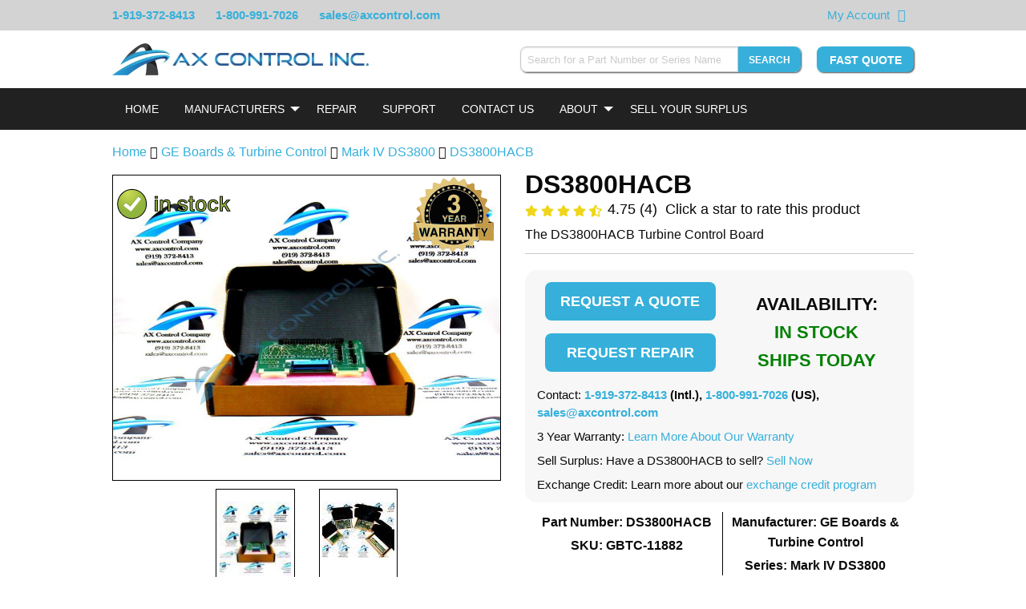

--- FILE ---
content_type: text/html; charset=UTF-8
request_url: https://www.axcontrol.com/automation/ge-boards/mark-iv-ds3800/DS3800HACB
body_size: 14930
content:
<!DOCTYPE html>
<html lang="en">
<head>
    <meta charset="utf-8">
    <meta http-equiv="X-UA-Compatible" content="IE=edge">
    <meta name="viewport" content="width=device-width, initial-scale=1">

    <!-- CSRF Token -->
    <meta name="csrf-token" content="aAgZCE6BzTL5XFN1AkzZE6ymikIRugnw9JAz0dsw">

    <meta name="description" content="DS3800HACB is a The DS3800HACB Turbine Control Board manufactured by GE Boards &amp; Turbine Control

 as part of the Mark IV DS3800 series. Buy, Sell, and Repair DS3800HACB at AX Control">
    <meta name="keywords" content="DS3800HACB is a The DS3800HACB Turbine Control Board manufactured by GE Boards &amp; Turbine Control

 as part of the Mark IV DS3800 series. Buy, Sell, and Repair DS3800HACB at AX Control">

    
    <title>GENERAL ELECTRIC TURBINE CONTROL CARD</title>

            <link rel="preload" as="style" href="/css/products.css?id=30b03a19d1245db288f3">
        <link rel="stylesheet" href="/css/products.css?id=30b03a19d1245db288f3">
    
            <link rel="canonical" href="https://www.axcontrol.com/automation/ge-boards/mark-iv-ds3800/DS3800HACB">
    
    <link rel="shortcut icon" type="image/x-icon" href="https://www.axcontrol.com/graphics/favicon.ico">
    <!--<link rel="preload" href="https://cdnjs.cloudflare.com/ajax/libs/font-awesome/4.7.0/css/font-awesome.min.css">-->
        <!-- HitsLink.com tracking script -->

    <style>
        html {
            scroll-behavior: smooth;
        }

        body{
            width: 100%;
        }

        .cart-label {
            font-weight:bolder;
        }
        .imageNoSrc {
            font-size: 0;
            position: relative;
        }

        div.dataTables_filter {
            padding-bottom: 40px;
        }
        @media screen and (max-width:350px) {
            div.dataTables_filter {
                padding-bottom: 70px;
            }
        }

    </style>
    <style>
        
        .instant-search-hidden {
            display: none;
        }
    </style>
    </head>
<body>
    <div id="app">
        <div class="widget-schema-content" data-settings="{&quot;isEnabled&quot;:true,&quot;seoPageType&quot;:&quot;Product&quot;}"></div>

        <div class="module partial-header">
    
    <div class="top-banner">
        <div class="grid">
            <div class="phone-numbers">
                <span><a href="tel:1-919-372-8413">1-919-372-8413</a></span>
                <span class="hide-for-medium"><a href="tel:1-800-991-7026"><i class="fa fa-phone"></i></a></span>
                <span class="show-for-medium"><a href="tel:1-800-991-7026">1-800-991-7026</a></span>
                <span class="show-for-medium"><a href="mailto:&#115;&#097;&#108;&#101;&#115;&#064;&#097;&#120;&#099;&#111;&#110;&#116;&#114;&#111;&#108;&#046;&#099;&#111;&#109;">&#115;&#097;&#108;&#101;&#115;&#064;&#097;&#120;&#099;&#111;&#110;&#116;&#114;&#111;&#108;&#046;&#099;&#111;&#109;</a></span>
            </div>
                        <div class="top-banner-right">
                <span class="right-item"><a href="https://www.axcontrol.com/cart">My Account</a></span>
                <span class="right-item"><a href="https://www.axcontrol.com/cart" aria-label="View Your Shopping Cart"><i class="fa fa-shopping-cart"></i></a></span>
                <span class="right-item show-for-medium">
                    <div id="google_translate_element"></div>
                </span>
            </div>
        </div>
    </div>
    <div>
        <!-- desktop header chrome -->
        <div class="desktop-header">
            <div class="grid">
                <div class="header-left">
                    <div class="branding">
                        <a href="https://www.axcontrol.com">
                            <img class="hide-on-scroll-down lazyload" data-src="https://www.axcontrol.com/logos/banner_dark.webp" title="Company Logo" alt="Company Logo">
                        </a>
                    </div>
                </div>
                <div class="header-right">
                    <div class="header-right-content clearfix">
                        <div class="widget widget-instant-search" id="widget-instant-search" data-settings="{&quot;isEnabled&quot;:true,&quot;searchEndpoint&quot;:&quot;https:\/\/www.axcontrol.com\/api\/search\/search-string&quot;,&quot;showSearchButton&quot;:true,&quot;searchSubmitRoute&quot;:&quot;https:\/\/www.axcontrol.com\/search-submit&quot;}">
        <div class="content">
            <form method="POST" action="https://www.axcontrol.com/search-submit" autocomplete="off">
                <input type="hidden" name="_token" value="aAgZCE6BzTL5XFN1AkzZE6ymikIRugnw9JAz0dsw">
                <div class="input-group">
                    <input style="width: 300px; -webkit-appearance: none;" class="form-control input-group-field instant-search-input"
                           id="instant-search"
                           type="search"
                           v-model="post.string"
                           onkeyup="searchOnKeyup()"
                           onfocus="searchOnKeyup()"
                           onblur="resultHide()"
                           name="string"
                           placeholder="Search for a Part Number or Series Name"
                           required pattern=".{4,}" aria-label="Search for a Part Number or Series Name">
                    <button type="submit" class="button small instant-search" aria-label="Search" >Search</button>
                </div>
            </form>
            <div id="results">
                <table class="table table-dark instant-search-hidden" style="width: 30%;" id="hiddenResultsTable">
                    <tbody id="resultsBody">
                    <tr>
                        <td>
                            <a href="#"
                               onclick="alert('hi')">DS200AAHA1</a>
                        </td>
                        <td>GE Turbine Control</td>
                        <td>Mark V</td>
                    </tr>
                    </tbody>
                </table>
            </div>
        </div>
    </div>

                        <div class="pull-right fast-quote show-on-scroll-down">
                            <a class="button"
                               href="https://www.axcontrol.com/quote"
                               rel="noopener noreferer">
                                Fast Quote
                           </a>
                       </div>
                    </div>
                </div>
            </div>
        </div>
        <!-- end desktop header chrome -->
        <div class="sticky-header" v-bind:class="stickyClass">
            <div>
                <!-- mobile responsive top bar. Toggles navigation -->
                <div class="top-bar top-bar-mobile hide-on-load-new" data-responsive-toggle="navigation-bar" data-hide-for="large">
                    <div class="title-bar-left">
                        <a class="logo white" href="https://www.axcontrol.com">
                            <img alt="AX Control" title="AX Control" src="https://www.axcontrol.com/logos/banner_light.webp">
                        </a>
                    </div>
                    <div class="title-bar-right">
                        <div class="title-bar-right-inner">
                            <button class="fa fa-search" data-toggle="instant-search-mobile" aria-label="Search"></button>
                            <button id="mobile-nav-toggle" class="fa fa-bars" type="button" data-toggle aria-label="Toggle"></button>
                        </div>
                    </div>
                </div>
                <div id="instant-search-mobile" class="hide-for-large instant-search-mobile" data-toggler=".displayed">
                    <div class="widget widget-instant-search" id="widget-instant-search" data-settings="{&quot;isEnabled&quot;:true,&quot;searchEndpoint&quot;:&quot;https:\/\/www.axcontrol.com\/api\/search\/search-string&quot;,&quot;showSearchButton&quot;:true,&quot;searchSubmitRoute&quot;:&quot;https:\/\/www.axcontrol.com\/search-submit&quot;}">
        <div class="content">
            <form method="POST" action="https://www.axcontrol.com/search-submit" autocomplete="off">
                <input type="hidden" name="_token" value="aAgZCE6BzTL5XFN1AkzZE6ymikIRugnw9JAz0dsw">
                <div class="input-group">
                    <input style="width: 300px; -webkit-appearance: none;" class="form-control input-group-field instant-search-input"
                           id="instant-search"
                           type="search"
                           v-model="post.string"
                           onkeyup="searchOnKeyup()"
                           onfocus="searchOnKeyup()"
                           onblur="resultHide()"
                           name="string"
                           placeholder="Search for a Part Number or Series Name"
                           required pattern=".{4,}" aria-label="Search for a Part Number or Series Name">
                    <button type="submit" class="button small instant-search" aria-label="Search" >Search</button>
                </div>
            </form>
            <div id="results">
                <table class="table table-dark instant-search-hidden" style="width: 30%;" id="hiddenResultsTable">
                    <tbody id="resultsBody">
                    <tr>
                        <td>
                            <a href="#"
                               onclick="alert('hi')">DS200AAHA1</a>
                        </td>
                        <td>GE Turbine Control</td>
                        <td>Mark V</td>
                    </tr>
                    </tbody>
                </table>
            </div>
        </div>
    </div>

                </div>
                <!-- end mobile responsive top bar. -->
            </div>
            <div class="widget widget-navbar" data-settings="{&quot;nav&quot;:{&quot;Home&quot;:{&quot;href&quot;:&quot;https:\/\/www.axcontrol.com&quot;},&quot;Manufacturers&quot;:{&quot;class&quot;:&quot;dropdown-toggle&quot;,&quot;role&quot;:&quot;button&quot;,&quot;aria&quot;:&quot;false&quot;,&quot;style&quot;:&quot;cursor:default;&quot;,&quot;subnav&quot;:{&quot;GE Boards \u0026 Turbine Control\n\n&quot;:{&quot;href&quot;:&quot;https:\/\/www.axcontrol.com\/automation\/ge-boards&quot;,&quot;logo&quot;:null,&quot;meta_title&quot;:null},&quot;GE Drives&quot;:{&quot;href&quot;:&quot;https:\/\/www.axcontrol.com\/automation\/ge-drives&quot;,&quot;logo&quot;:null,&quot;meta_title&quot;:null},&quot;GE Fanuc PLC&quot;:{&quot;href&quot;:&quot;https:\/\/www.axcontrol.com\/automation\/ge-fanuc-plc&quot;,&quot;logo&quot;:null,&quot;meta_title&quot;:null},&quot;Reliance Electric&quot;:{&quot;href&quot;:&quot;https:\/\/www.axcontrol.com\/automation\/reliance-electric&quot;,&quot;logo&quot;:null,&quot;meta_title&quot;:null},&quot;GE Multilin&quot;:{&quot;href&quot;:&quot;https:\/\/www.axcontrol.com\/automation\/ge-multilin&quot;,&quot;logo&quot;:null,&quot;meta_title&quot;:null},&quot;Woodward&quot;:{&quot;href&quot;:&quot;https:\/\/www.axcontrol.com\/automation\/Woodward&quot;,&quot;logo&quot;:null,&quot;meta_title&quot;:null},&quot;Allen Bradley&quot;:{&quot;href&quot;:&quot;https:\/\/www.axcontrol.com\/automation\/allen-bradley&quot;,&quot;logo&quot;:null,&quot;meta_title&quot;:null},&quot;Fuji Electric&quot;:{&quot;href&quot;:&quot;https:\/\/www.axcontrol.com\/automation\/fuji-electric&quot;,&quot;logo&quot;:null,&quot;meta_title&quot;:null},&quot;Horner Electric&quot;:{&quot;href&quot;:&quot;https:\/\/www.axcontrol.com\/automation\/horner&quot;,&quot;logo&quot;:null,&quot;meta_title&quot;:null},&quot;Cognex Vision&quot;:{&quot;href&quot;:&quot;https:\/\/www.axcontrol.com\/automation\/cognex-vision&quot;,&quot;logo&quot;:null,&quot;meta_title&quot;:null},&quot;Keyence&quot;:{&quot;href&quot;:&quot;https:\/\/www.axcontrol.com\/automation\/keyence&quot;,&quot;logo&quot;:null,&quot;meta_title&quot;:null},&quot;Parker Eurotherm SSD&quot;:{&quot;href&quot;:&quot;https:\/\/www.axcontrol.com\/automation\/parker-eurotherm-ssd&quot;,&quot;logo&quot;:null,&quot;meta_title&quot;:null},&quot;GE Fanuc VMIC&quot;:{&quot;href&quot;:&quot;https:\/\/www.axcontrol.com\/automation\/ge-fanuc-vmic&quot;,&quot;logo&quot;:null,&quot;meta_title&quot;:null},&quot;Eurotherm Drives&quot;:{&quot;href&quot;:&quot;https:\/\/www.axcontrol.com\/automation\/eurotherm-drives&quot;,&quot;logo&quot;:null,&quot;meta_title&quot;:null},&quot;Red Lion&quot;:{&quot;href&quot;:&quot;https:\/\/www.axcontrol.com\/automation\/Red%20Lion&quot;,&quot;logo&quot;:null,&quot;meta_title&quot;:null},&quot;CTC Parker Automation&quot;:{&quot;href&quot;:&quot;https:\/\/www.axcontrol.com\/automation\/ctc-parker-automation&quot;,&quot;logo&quot;:null,&quot;meta_title&quot;:null},&quot;Pro-face Xycom&quot;:{&quot;href&quot;:&quot;https:\/\/www.axcontrol.com\/automation\/pro-face&quot;,&quot;logo&quot;:null,&quot;meta_title&quot;:null},&quot;Square D&quot;:{&quot;href&quot;:&quot;https:\/\/www.axcontrol.com\/automation\/square-d&quot;,&quot;logo&quot;:null,&quot;meta_title&quot;:null},&quot;Automation Direct&quot;:{&quot;href&quot;:&quot;https:\/\/www.axcontrol.com\/automation\/automation-direct&quot;,&quot;logo&quot;:null,&quot;meta_title&quot;:null},&quot;Reliance Electric Manuals&quot;:{&quot;href&quot;:&quot;https:\/\/www.axcontrol.com\/automation\/reliance-electric-manuals&quot;,&quot;logo&quot;:null,&quot;meta_title&quot;:null}}},&quot;Repair&quot;:{&quot;href&quot;:&quot;https:\/\/www.axcontrol.com\/repair&quot;},&quot;Support&quot;:{&quot;href&quot;:&quot;https:\/\/www.axcontrol.com\/support&quot;},&quot;Contact Us&quot;:{&quot;href&quot;:&quot;https:\/\/www.axcontrol.com\/contact-us&quot;},&quot;About&quot;:{&quot;href&quot;:&quot;https:\/\/www.axcontrol.com\/about-us&quot;,&quot;class&quot;:&quot;dropdown-toggle&quot;,&quot;role&quot;:&quot;button&quot;,&quot;aria&quot;:&quot;false&quot;,&quot;subnav&quot;:{&quot;About Our Company&quot;:{&quot;href&quot;:&quot;https:\/\/www.axcontrol.com\/about-us&quot;},&quot;Warranty and Returns&quot;:{&quot;href&quot;:&quot;https:\/\/www.axcontrol.com\/warranty-and-returns&quot;},&quot;Payment Options&quot;:{&quot;href&quot;:&quot;https:\/\/www.axcontrol.com\/payment-options&quot;},&quot;Shipping Options&quot;:{&quot;href&quot;:&quot;https:\/\/www.axcontrol.com\/shipping-options&quot;},&quot;FAQ&quot;:{&quot;href&quot;:&quot;https:\/\/www.axcontrol.com\/faq&quot;},&quot;Blog&quot;:{&quot;href&quot;:&quot;https:\/\/www.axcontrol.com\/blog\/&quot;}}},&quot;Sell Your Surplus&quot;:{&quot;href&quot;:&quot;https:\/\/www.axcontrol.com\/surplus&quot;}}}">
    <div class="top-bar navigation-bar" id="navigation-bar">
        <div class="grid">
            <div class="top-bar-left">
                <ul class="vertical medium-horizontal menu accordion-menu accordion outer-dropdown hide-on-load"
                    data-responsive-menu="accordion medium-dropdown" data-disable-hover="true" data-click-open="true">

                                                                <li>
                            <a class="white navbar-home"

                               
                                                                  href="https://www.axcontrol.com"
                               
                               style="">Home</a>
                                                    </li>
                                            <li>
                            <a class="white navbar-manufacturers"

                               
                               
                               style="cursor:default;">Manufacturers</a>
                                                            <ul style="overflow-y: scroll; overflow-x: hidden;"
                                    class="accordion-menu dropdown-menu dropdown menu vertical hide-on-load-sub submenu-scroll submenu-manufacturers"
                                    data-parent-class="outer-dropdown"
                                    >
                                                                            <li style="display: flex; flex-direction: column;">
                                            <a class="white dropdown-menu-mobile" href="https://www.axcontrol.com/automation/ge-boards">GE Boards &amp; Turbine Control

</a>

                                                                                    </li>

                                                                            <li style="display: flex; flex-direction: column;">
                                            <a class="white dropdown-menu-mobile" href="https://www.axcontrol.com/automation/ge-drives">GE Drives</a>

                                                                                    </li>

                                                                            <li style="display: flex; flex-direction: column;">
                                            <a class="white dropdown-menu-mobile" href="https://www.axcontrol.com/automation/ge-fanuc-plc">GE Fanuc PLC</a>

                                                                                    </li>

                                                                            <li style="display: flex; flex-direction: column;">
                                            <a class="white dropdown-menu-mobile" href="https://www.axcontrol.com/automation/reliance-electric">Reliance Electric</a>

                                                                                    </li>

                                                                            <li style="display: flex; flex-direction: column;">
                                            <a class="white dropdown-menu-mobile" href="https://www.axcontrol.com/automation/ge-multilin">GE Multilin</a>

                                                                                    </li>

                                                                            <li style="display: flex; flex-direction: column;">
                                            <a class="white dropdown-menu-mobile" href="https://www.axcontrol.com/automation/Woodward">Woodward</a>

                                                                                    </li>

                                                                            <li style="display: flex; flex-direction: column;">
                                            <a class="white dropdown-menu-mobile" href="https://www.axcontrol.com/automation/allen-bradley">Allen Bradley</a>

                                                                                    </li>

                                                                            <li style="display: flex; flex-direction: column;">
                                            <a class="white dropdown-menu-mobile" href="https://www.axcontrol.com/automation/fuji-electric">Fuji Electric</a>

                                                                                    </li>

                                                                            <li style="display: flex; flex-direction: column;">
                                            <a class="white dropdown-menu-mobile" href="https://www.axcontrol.com/automation/horner">Horner Electric</a>

                                                                                    </li>

                                                                            <li style="display: flex; flex-direction: column;">
                                            <a class="white dropdown-menu-mobile" href="https://www.axcontrol.com/automation/cognex-vision">Cognex Vision</a>

                                                                                    </li>

                                                                            <li style="display: flex; flex-direction: column;">
                                            <a class="white dropdown-menu-mobile" href="https://www.axcontrol.com/automation/keyence">Keyence</a>

                                                                                    </li>

                                                                            <li style="display: flex; flex-direction: column;">
                                            <a class="white dropdown-menu-mobile" href="https://www.axcontrol.com/automation/parker-eurotherm-ssd">Parker Eurotherm SSD</a>

                                                                                    </li>

                                                                            <li style="display: flex; flex-direction: column;">
                                            <a class="white dropdown-menu-mobile" href="https://www.axcontrol.com/automation/ge-fanuc-vmic">GE Fanuc VMIC</a>

                                                                                    </li>

                                                                            <li style="display: flex; flex-direction: column;">
                                            <a class="white dropdown-menu-mobile" href="https://www.axcontrol.com/automation/eurotherm-drives">Eurotherm Drives</a>

                                                                                    </li>

                                                                            <li style="display: flex; flex-direction: column;">
                                            <a class="white dropdown-menu-mobile" href="https://www.axcontrol.com/automation/Red%20Lion">Red Lion</a>

                                                                                    </li>

                                                                            <li style="display: flex; flex-direction: column;">
                                            <a class="white dropdown-menu-mobile" href="https://www.axcontrol.com/automation/ctc-parker-automation">CTC Parker Automation</a>

                                                                                    </li>

                                                                            <li style="display: flex; flex-direction: column;">
                                            <a class="white dropdown-menu-mobile" href="https://www.axcontrol.com/automation/pro-face">Pro-face Xycom</a>

                                                                                    </li>

                                                                            <li style="display: flex; flex-direction: column;">
                                            <a class="white dropdown-menu-mobile" href="https://www.axcontrol.com/automation/square-d">Square D</a>

                                                                                    </li>

                                                                            <li style="display: flex; flex-direction: column;">
                                            <a class="white dropdown-menu-mobile" href="https://www.axcontrol.com/automation/automation-direct">Automation Direct</a>

                                                                                    </li>

                                                                            <li style="display: flex; flex-direction: column;">
                                            <a class="white dropdown-menu-mobile" href="https://www.axcontrol.com/automation/reliance-electric-manuals">Reliance Electric Manuals</a>

                                                                                    </li>

                                                                    </ul>

                                                    </li>
                                            <li>
                            <a class="white navbar-repair"

                               
                                                                  href="https://www.axcontrol.com/repair"
                               
                               style="">Repair</a>
                                                    </li>
                                            <li>
                            <a class="white navbar-support"

                               
                                                                  href="https://www.axcontrol.com/support"
                               
                               style="">Support</a>
                                                    </li>
                                            <li>
                            <a class="white navbar-contact us"

                               
                                                                  href="https://www.axcontrol.com/contact-us"
                               
                               style="">Contact Us</a>
                                                    </li>
                                            <li>
                            <a class="white navbar-about"

                               
                                                                  href="https://www.axcontrol.com/about-us"
                               
                               style="">About</a>
                                                            <ul style=""
                                    class="accordion-menu dropdown-menu dropdown menu vertical hide-on-load-sub submenu-scroll submenu-about"
                                    data-parent-class="outer-dropdown"
                                    >
                                                                            <li style="display: flex; flex-direction: column;">
                                            <a class="white dropdown-menu-mobile" href="https://www.axcontrol.com/about-us">About Our Company</a>

                                                                                    </li>

                                                                            <li style="display: flex; flex-direction: column;">
                                            <a class="white dropdown-menu-mobile" href="https://www.axcontrol.com/warranty-and-returns">Warranty and Returns</a>

                                                                                    </li>

                                                                            <li style="display: flex; flex-direction: column;">
                                            <a class="white dropdown-menu-mobile" href="https://www.axcontrol.com/payment-options">Payment Options</a>

                                                                                    </li>

                                                                            <li style="display: flex; flex-direction: column;">
                                            <a class="white dropdown-menu-mobile" href="https://www.axcontrol.com/shipping-options">Shipping Options</a>

                                                                                    </li>

                                                                            <li style="display: flex; flex-direction: column;">
                                            <a class="white dropdown-menu-mobile" href="https://www.axcontrol.com/faq">FAQ</a>

                                                                                    </li>

                                                                            <li style="display: flex; flex-direction: column;">
                                            <a class="white dropdown-menu-mobile" href="https://www.axcontrol.com/blog/">Blog</a>

                                                                                    </li>

                                                                    </ul>

                                                    </li>
                                            <li>
                            <a class="white navbar-sell your surplus"

                               
                                                                  href="https://www.axcontrol.com/surplus"
                               
                               style="">Sell Your Surplus</a>
                                                    </li>
                                    </ul>
            </div>
        </div>
    </div>
</div>
        </div>
    </div>
</div>
                <!--<div class="grid" id="alert-message-box">
            
                    </div>-->

        <div class="page-content">
                        <div class="grid">
            <div id="page-product" class="page-product clearfix">
                <div class="grid-x grid-margin-x grid-padding-y breadcrumb-div">
                    <div class="cell large-12" style="padding-bottom:0;">
                        <p>
                            <a href="https://www.axcontrol.com" class="home-breadcrumb">Home</a>
                            <i class="fa fa-angle-double-right" aria-hidden="true"></i> <a href="https://www.axcontrol.com/automation/ge-boards">GE Boards &amp; Turbine Control

</a>
                            <i class="fa fa-angle-double-right" aria-hidden="true"></i> <a href="https://www.axcontrol.com/automation/ge-boards/mark-iv-ds3800">Mark IV DS3800</a>
                                                            <i class="fa fa-angle-double-right" aria-hidden="true"></i> <a href="https://www.axcontrol.com/automation/ge-boards/mark-iv-ds3800/DS3800HACB">DS3800HACB</a>
                                                    </p>
                    </div>
                </div>
                <div class="grid-x grid-margin-x">
                    <div class="cell large-6 small-order-2 medium-order-2 large-order-1">
                        <div class="widget widget-slideshow clearfix" id="widget-slideshow" data-settings="{&quot;isEnabled&quot;:true,&quot;images&quot;:[{&quot;xsmall&quot;:&quot;https:\/\/www.axcontrol.com\/images\/xsmall\/ds3800hacb.jpg&quot;,&quot;title&quot;:&quot;GENERAL ELECTRIC TURBINE CONTROL CARD | Image&quot;,&quot;alt&quot;:&quot;GENERAL ELECTRIC TURBINE CONTROL CARD | Image&quot;,&quot;small&quot;:&quot;https:\/\/www.axcontrol.com\/images\/small\/ds3800hacb.jpg&quot;,&quot;medium&quot;:&quot;https:\/\/www.axcontrol.com\/images\/medium\/ds3800hacb.jpg&quot;,&quot;large&quot;:&quot;https:\/\/www.axcontrol.com\/images\/large\/ds3800hacb.jpg&quot;,&quot;xlarge&quot;:&quot;https:\/\/www.axcontrol.com\/images\/xlarge\/ds3800hacb.jpg&quot;},{&quot;xsmall&quot;:&quot;https:\/\/www.axcontrol.com\/images\/xsmall\/ge-ds3800hacb.jpg&quot;,&quot;title&quot;:&quot;GENERAL ELECTRIC TURBINE CONTROL CARD | Image&quot;,&quot;alt&quot;:&quot;GENERAL ELECTRIC TURBINE CONTROL CARD | Image&quot;,&quot;small&quot;:&quot;https:\/\/www.axcontrol.com\/images\/small\/ge-ds3800hacb.jpg&quot;,&quot;medium&quot;:&quot;https:\/\/www.axcontrol.com\/images\/medium\/ge-ds3800hacb.jpg&quot;,&quot;large&quot;:&quot;https:\/\/www.axcontrol.com\/images\/large\/ge-ds3800hacb.jpg&quot;,&quot;xlarge&quot;:&quot;https:\/\/www.axcontrol.com\/images\/xlarge\/ge-ds3800hacb.jpg&quot;}],&quot;imageCount&quot;:2,&quot;slideshowType&quot;:&quot;stack&quot;,&quot;allImagesExist&quot;:true}">
        <div class="content" style="text-align: center;">
            <div class="grid-x grid-margin-x grid-margin-y grid-padding-y" id="main-image-container-id">
                <div class="cell large-12 main-image-container" style="position: relative;">
                                            <div id="swipe-left-arrow-div" class="swipe-arrow">
                            <p style="margin-right: auto; padding: 18px 3px 18px 3px;" id="swipe-left-arrow">&#10094</p>
                        </div>
                                                                <img style="position: absolute; top:16px; left: 0; max-width: 152px; z-index: 15" alt="In Stock"
                             title="In Stock" class="in-stock-image"
                             src="https://www.axcontrol.com/graphics/in-stock-product3.png">
                                        <div class="wrapper" style="position: relative;">
                                                    <img id="part-image" class="main-image lazyload"
                                 title="GENERAL ELECTRIC TURBINE CONTROL CARD | Image"
                                 alt="GENERAL ELECTRIC TURBINE CONTROL CARD | Image"
                                 src="https://www.axcontrol.com/images/large/ds3800hacb.jpg"
                                 height="100%" width="100%">
                                            </div>
                                            <img loading="lazy"
                             style="position: absolute; top:2px; right: 8px; max-width: 300px; z-index:15"
                             height="100px" width="100px" class="product-warranty-image" alt="3 year warranty"
                             title="3 year warranty" src="https://www.axcontrol.com/svg/3yearwarranty-min.svg">
                                                                <div id="swipe-right-arrow-div" class="swipe-arrow">
                            <p style="margin-left: auto; padding: 18px 3px 18px 3px;" id="swipe-right-arrow">&#10095</p>
                        </div>
                                    </div>
            </div>
                            <div class="grid-x grid-margin-x grid-padding-y show-for-large secondary-images" data-equalizer>
                                            <div class="cell large-3" data-equalizer-watch></div>
                                                                <div class="cell  large-3  image-contain-border"
                             data-equalizer-watch>
                            <img id="secondary-image-1" class="secondary-image lazyload"
                                 style=" aspect-ratio: 0.95744680851064; "
                                 title="GENERAL ELECTRIC TURBINE CONTROL CARD | Image"
                                 alt="GENERAL ELECTRIC TURBINE CONTROL CARD | Image"
                                 src="https://www.axcontrol.com/images/xsmall/ds3800hacb.jpg"
                                 height="100%" width="auto" loading="lazy">
                        </div>
                                            <div class="cell  large-3  image-contain-border"
                             data-equalizer-watch>
                            <img id="secondary-image-2" class="secondary-image lazyload"
                                 style=" aspect-ratio: 1.2857142857143; "
                                 title="GENERAL ELECTRIC TURBINE CONTROL CARD | Image"
                                 alt="GENERAL ELECTRIC TURBINE CONTROL CARD | Image"
                                 src="https://www.axcontrol.com/images/xsmall/ge-ds3800hacb.jpg"
                                 height="100%" width="auto" loading="lazy">
                        </div>
                                    </div>
                    </div>
    </div>

                        <div class="content" style="margin-top:-10px">

    <table style="border:none; border-collapse: initial; margin-bottom:0px;" >
        <tr style="text-align: center; margin-top:10px">
            <td></td>
            <td style="text-align: center; border:none" width="100%">
                <a class="hide-for-small-only">
                    <img id='img-find' style="height:48px;" height="48px" width="70px" src="/graphics/visa_card.png" alt="visa card logo" loading="lazy">
                </a>
                <a  class="hide-for-small-only">
                    <img style="height:48px;" height="48px" width="70px" src="/graphics/american_exp.png" alt="american express logo" loading="lazy">
                </a>
                <a  class="hide-for-small-only">
                    <img style="height:48px;" height="48px" width="70px" src="/graphics/master_card.png" alt="master card logo" loading="lazy">
                </a>
                <a>
                    <img style="height:48px;" height="48px" width="130px" src="/graphics/bb_card.png" alt="bbb logo" loading="lazy">
                </a>
                <a>
                    <img style="height:48px;" height="48px" width="60px" src="/graphics/duns-seal.png" alt="duns seal" loading="lazy">
                </a>
            </td>

        </tr>
    </table>
    <p style="text-align:center; font-size:18px; margin-bottom:5px;">
        <a href="#about">About</a> |
        <a href="#techspecs">Product Specifications</a> |
        <a href="#faq">FAQs</a>
    </p>
</div>                    </div>
                    <div class="cell large-6 small-order-1 medium-order-1 large-order-2" style="margin-bottom: 0px">
                            <div class="module partial-product-header" style="margin-top: -10px">
    <div class="content">
        <h1 style="margin-top: 0;" class="part-number" title="DS3800HACB">DS3800HACB</h1>
        <div class="grid-x grid-margin-x">
            <div class="cell large-12" >
                <span id="fa-star-o-svg" style="display: none;">
    <img src="https://www.axcontrol.com/images/graphics/icons/star-regular.svg" style="width: 16px; height: 16px;" alt="open star" />
</span>
    <span id="fa-star-half-o-svg" style="display: none;">
    <img src="https://www.axcontrol.com/images/graphics/icons/star-half-alt-solid.svg" style="width: 16px; height: 16px;" alt="half full star" />
</span>
    <span id="fa-star-svg" style="display: none;">
    <img src="https://www.axcontrol.com/images/graphics/icons/star.svg" style="width: 16px; height: 16px;" alt="full star" />
</span>
<div id="product-rating-widget" class="widget widget-product-rating" style="margin-top: -8px" data-settings="{&quot;isEnabled&quot;:true,&quot;productId&quot;:11882,&quot;partNumber&quot;:&quot;DS3800HACB&quot;,&quot;rating&quot;:{&quot;count&quot;:4,&quot;avg&quot;:4.8,&quot;stars&quot;:{&quot;1&quot;:&quot;fa-star&quot;,&quot;2&quot;:&quot;fa-star&quot;,&quot;3&quot;:&quot;fa-star&quot;,&quot;4&quot;:&quot;fa-star&quot;,&quot;5&quot;:&quot;fa-star&quot;}},&quot;product&quot;:{&quot;id&quot;:11882,&quot;part_number&quot;:&quot;DS3800HACB&quot;,&quot;revision_type_id&quot;:1,&quot;series_id&quot;:114,&quot;stock_level_id&quot;:1,&quot;repair_time_id&quot;:1,&quot;stock_level_text&quot;:&quot;In Stock\u003Cbr\/\u003EShips Today&quot;,&quot;repair_time_text&quot;:&quot;24 Hours&quot;,&quot;weight&quot;:&quot;10.0&quot;,&quot;recond_stock&quot;:0,&quot;new_stock&quot;:0,&quot;recond_price&quot;:&quot;0.00&quot;,&quot;new_price&quot;:&quot;0.00&quot;,&quot;max_oversell&quot;:0,&quot;description&quot;:&quot;The DS3800HACB Turbine Control Board&quot;,&quot;short_desc&quot;:null,&quot;content&quot;:&quot;\u003Cp\u003E\u003Cstrong\u003EThe GE Turbine Control Board DS3800HACB features multiple pins that are connected through fine wires wrapped around the pins. The GE Turbine Control\u0026nbsp;Board DS3800HACB also is populated with 11 jumpers for configuring the board and 1 20-pin connector.\u003C\/strong\u003E\u003C\/p\u003E\r\n\r\n\u003Cp\u003EThe GE Turbine Control Board DS3800HACB is engineered with features to make it easy to install in the drive and remove from the drive. The board slides into the board rack in the interior of the drive. The modular connectors at the bottom of the board align automatically with the connectors in the drive and make a secure connection. Retention levers are on the top of the board and they secure the board in the rack.\u003C\/p\u003E\r\n\r\n\u003Cp\u003E1 20-pin connector is located on the top edge of the board and you can attach a 20-pin ribbon cable to it after the board is installed. When you plan to remove the board, first disconnect the 20-pin ribbon cable and move the cable out of the way. Avoid tugging on the ribbon cable while it is attached to the board. This can damage the connector and disconnect the wires from the connector on the end of the ribbon cable.\u003C\/p\u003E\r\n\r\n\u003Cp\u003EThe 11 jumpers are useful for configuring the board for your specific requirements. The jumpers each have an ID. When you replace the board use the same jumper setting on the replacement board as were applied to the old board.\u003C\/p\u003E\r\n\r\n\u003Chr \/\u003E&quot;,&quot;meta_title&quot;:&quot;GENERAL ELECTRIC TURBINE CONTROL CARD&quot;,&quot;meta_description&quot;:&quot;GENERAL ELECTRIC TURBINE CONTROL CARD&quot;,&quot;keywords&quot;:&quot;[\u0022\u0022]&quot;,&quot;series_page_description&quot;:&quot;GENERAL ELECTRIC TURBINE CONTROL CARD&quot;,&quot;quote_description&quot;:null,&quot;inventory_notes&quot;:&quot;&quot;,&quot;cross_reference&quot;:&quot;&quot;,&quot;created_at&quot;:null,&quot;updated_at&quot;:&quot;2025-11-25T15:52:06.000000Z&quot;,&quot;length&quot;:16,&quot;width&quot;:16,&quot;height&quot;:16,&quot;has_pdf&quot;:0,&quot;text_revision&quot;:null,&quot;is_ecommerce&quot;:0,&quot;description_no_schema&quot;:null,&quot;tech_spec_place&quot;:1,&quot;description_place&quot;:2,&quot;faq_place&quot;:3,&quot;manufacturer_display_name&quot;:null,&quot;series_display_name&quot;:null,&quot;no_repair&quot;:0,&quot;series&quot;:{&quot;id&quot;:114,&quot;manufacturer_id&quot;:16,&quot;name&quot;:&quot;Mark IV DS3800&quot;,&quot;page_name&quot;:&quot;mark-iv-ds3800&quot;,&quot;description&quot;:&quot;The GE General Electric Speedtronic Mark IV Gas Turbine Control System continues to be a reliable solution despite the obsolescence of the of series. This series offers a robust and dependable control system that is extremely well-suited for its application. If you\u0027re looking for a reliable, tested product that is ready to ship, look no further than our extensive inventory. We are proud to offer a wide selection of replacement parts for the GE Mark IV gas turbine control system, and we provide a standard warranty with each purchase. Search for your unique part number, or give our support team a call today.&quot;,&quot;content&quot;:null,&quot;meta_title&quot;:&quot;GE Mark IV DS3800 Gas Turbine Control System | AX Control&quot;,&quot;meta_description&quot;:&quot;AX Control has a tested, ready-to-shop inventory of replacement parts for GE\u2019s obsolete Mark IV Gas Turbine Control System. Browse our catalog, and call today.&quot;,&quot;keywords&quot;:&quot;[\u0022GE Mark IV DS3800\u0022,\u0022DS3800\u0022,\u0022General Electric\u0022,\u0022Gas Turbine Control System\u0022]&quot;,&quot;display_order&quot;:4,&quot;is_active&quot;:1,&quot;created_at&quot;:null,&quot;updated_at&quot;:&quot;2022-09-20T19:50:03.000000Z&quot;,&quot;product_type_id&quot;:null,&quot;text_revisions&quot;:0,&quot;warranty_id&quot;:3,&quot;use_custom_meta_tags&quot;:1,&quot;user_name&quot;:null,&quot;manufacturer_display_name&quot;:null,&quot;manufacturer&quot;:{&quot;id&quot;:16,&quot;name&quot;:&quot;GE Boards \u0026 Turbine Control\n\n&quot;,&quot;page_name&quot;:&quot;ge-boards&quot;,&quot;logo&quot;:&quot;&quot;,&quot;description&quot;:&quot;&quot;,&quot;content&quot;:null,&quot;meta_title&quot;:&quot;GE General Electric Drive and Speedtronic Mark IV Mark V Boards.&quot;,&quot;meta_description&quot;:&quot;GE General Electric Drive and Speedtronic Mark IV Mark V Boards.&quot;,&quot;keywords&quot;:&quot;GE, General Electric, Drive and Speedtronic, Mark IV, Mark V, Boards.&quot;,&quot;display_order&quot;:1,&quot;is_active&quot;:1,&quot;created_at&quot;:null,&quot;updated_at&quot;:null}},&quot;stock_level&quot;:{&quot;id&quot;:1,&quot;name&quot;:&quot;ships today&quot;,&quot;is_quote_only&quot;:0,&quot;is_active&quot;:1,&quot;created_at&quot;:null,&quot;updated_at&quot;:null},&quot;images&quot;:[{&quot;id&quot;:6787,&quot;product_id&quot;:11882,&quot;image_id&quot;:39840,&quot;image_type_id&quot;:1,&quot;name&quot;:&quot;ds3800hacb.jpg&quot;,&quot;is_active&quot;:1,&quot;created_at&quot;:null,&quot;updated_at&quot;:null,&quot;type&quot;:{&quot;id&quot;:1,&quot;name&quot;:&quot;main&quot;,&quot;is_active&quot;:1,&quot;created_at&quot;:null,&quot;updated_at&quot;:null}},{&quot;id&quot;:6788,&quot;product_id&quot;:11882,&quot;image_id&quot;:40549,&quot;image_type_id&quot;:2,&quot;name&quot;:&quot;ge-ds3800hacb.jpg&quot;,&quot;is_active&quot;:1,&quot;created_at&quot;:null,&quot;updated_at&quot;:null,&quot;type&quot;:{&quot;id&quot;:2,&quot;name&quot;:&quot;wiring&quot;,&quot;is_active&quot;:1,&quot;created_at&quot;:null,&quot;updated_at&quot;:null}}],&quot;pdfs&quot;:[],&quot;faq&quot;:[{&quot;id&quot;:15602,&quot;product_id&quot;:11882,&quot;question&quot;:&quot;\u003Cp\u003EWhat adjustments can the jumpers make to the board?\u003C\/p\u003E&quot;,&quot;answer&quot;:&quot;\u003Cp\u003EThe jumpers can change the circuits functions on the board.\u0026nbsp;\u003C\/p\u003E&quot;,&quot;display_order&quot;:1,&quot;is_active&quot;:1,&quot;created_at&quot;:&quot;2025-11-25T15:43:53.000000Z&quot;,&quot;updated_at&quot;:&quot;2025-11-25T15:43:53.000000Z&quot;},{&quot;id&quot;:15603,&quot;product_id&quot;:11882,&quot;question&quot;:&quot;\u003Cp\u003EWhat are examples of the jumper IDs?\u003C\/p\u003E&quot;,&quot;answer&quot;:&quot;\u003Cp\u003ESome of the jumper IDs are RST1, RST2, FRZ1, and WRD3.\u003C\/p\u003E&quot;,&quot;display_order&quot;:1,&quot;is_active&quot;:1,&quot;created_at&quot;:&quot;2025-11-25T15:51:57.000000Z&quot;,&quot;updated_at&quot;:&quot;2025-11-25T15:51:57.000000Z&quot;}],&quot;ratings&quot;:[{&quot;id&quot;:26760,&quot;user_id&quot;:null,&quot;product_id&quot;:11882,&quot;rating&quot;:5,&quot;review&quot;:null,&quot;created_at&quot;:null,&quot;updated_at&quot;:null},{&quot;id&quot;:35741,&quot;user_id&quot;:null,&quot;product_id&quot;:11882,&quot;rating&quot;:5,&quot;review&quot;:null,&quot;created_at&quot;:null,&quot;updated_at&quot;:null},{&quot;id&quot;:44722,&quot;user_id&quot;:null,&quot;product_id&quot;:11882,&quot;rating&quot;:5,&quot;review&quot;:null,&quot;created_at&quot;:null,&quot;updated_at&quot;:null},{&quot;id&quot;:50099,&quot;user_id&quot;:null,&quot;product_id&quot;:11882,&quot;rating&quot;:4,&quot;review&quot;:null,&quot;created_at&quot;:null,&quot;updated_at&quot;:null}],&quot;specs&quot;:[{&quot;id&quot;:64673,&quot;product_id&quot;:11882,&quot;spec&quot;:&quot;Part Number&quot;,&quot;stat&quot;:&quot;DS3800HACB&quot;,&quot;display_order&quot;:1,&quot;created_at&quot;:&quot;2025-08-13T15:18:13.000000Z&quot;,&quot;updated_at&quot;:&quot;2025-08-13T15:18:13.000000Z&quot;},{&quot;id&quot;:64674,&quot;product_id&quot;:11882,&quot;spec&quot;:&quot;Manufacturer&quot;,&quot;stat&quot;:&quot;General Electric&quot;,&quot;display_order&quot;:2,&quot;created_at&quot;:&quot;2025-08-13T15:18:17.000000Z&quot;,&quot;updated_at&quot;:&quot;2025-08-13T15:18:17.000000Z&quot;},{&quot;id&quot;:64675,&quot;product_id&quot;:11882,&quot;spec&quot;:&quot;Series&quot;,&quot;stat&quot;:&quot;Mark IV DS3800&quot;,&quot;display_order&quot;:3,&quot;created_at&quot;:&quot;2025-08-13T15:18:21.000000Z&quot;,&quot;updated_at&quot;:&quot;2025-08-13T15:18:21.000000Z&quot;},{&quot;id&quot;:64676,&quot;product_id&quot;:11882,&quot;spec&quot;:&quot;Board Type&quot;,&quot;stat&quot;:&quot;Gas Turbine Control Board&quot;,&quot;display_order&quot;:4,&quot;created_at&quot;:&quot;2025-08-13T15:18:28.000000Z&quot;,&quot;updated_at&quot;:&quot;2025-08-13T15:18:28.000000Z&quot;}]}}"
     data-productid="11882">
    <div class="content show-for-large">
        <ul class="stars" onmouseleave="resetStars()">
                            <span data-star-rank="star.svg"
                    data-selected-rank="star.svg"
                    onclick="submitStars(1)"
                    onmouseover="mouseOverStar(1)"
                    class="svg-ratings-star">
                    <img class="imageNoSrc"style="width: 16px; height: 16px;"
                        title="star pictures"
                        alt="Varying star amount pictures"
                        src="https://www.axcontrol.com/images/graphics/icons/star.svg"/>
                </span>
                            <span data-star-rank="star.svg"
                    data-selected-rank="star.svg"
                    onclick="submitStars(2)"
                    onmouseover="mouseOverStar(2)"
                    class="svg-ratings-star">
                    <img class="imageNoSrc"style="width: 16px; height: 16px;"
                        title="star pictures"
                        alt="Varying star amount pictures"
                        src="https://www.axcontrol.com/images/graphics/icons/star.svg"/>
                </span>
                            <span data-star-rank="star.svg"
                    data-selected-rank="star.svg"
                    onclick="submitStars(3)"
                    onmouseover="mouseOverStar(3)"
                    class="svg-ratings-star">
                    <img class="imageNoSrc"style="width: 16px; height: 16px;"
                        title="star pictures"
                        alt="Varying star amount pictures"
                        src="https://www.axcontrol.com/images/graphics/icons/star.svg"/>
                </span>
                            <span data-star-rank="star.svg"
                    data-selected-rank="star.svg"
                    onclick="submitStars(4)"
                    onmouseover="mouseOverStar(4)"
                    class="svg-ratings-star">
                    <img class="imageNoSrc"style="width: 16px; height: 16px;"
                        title="star pictures"
                        alt="Varying star amount pictures"
                        src="https://www.axcontrol.com/images/graphics/icons/star.svg"/>
                </span>
                            <span data-star-rank="star-half-alt-solid.svg"
                    data-selected-rank="star-half-alt-solid.svg"
                    onclick="submitStars(5)"
                    onmouseover="mouseOverStar(5)"
                    class="svg-ratings-star">
                    <img class="imageNoSrc"style="width: 16px; height: 16px;"
                        title="star pictures"
                        alt="Varying star amount pictures"
                        src="https://www.axcontrol.com/images/graphics/icons/star-half-alt-solid.svg"/>
                </span>
                        <li>
                                <span class="summary">4.75 (4)</span>
                            </li>
                            <li>
                <span class="summary ratings-message" id="ratings-message" >
                    Click a star to rate this product
                </span>
                </li>
                    </ul>
    </div>
    <div class="content hide-for-large" style="text-align:center;">
        <ul class="stars" onmouseleave="resetStars()" style="display:inline-table;">
                                <span data-star-rank="star.svg"
                          data-selected-rank="star.svg"
                          onclick="submitStars(1)"
                          onmouseover="mouseOverStar(1)"
                          class="svg-ratings-star">
                        <img class="imageNoSrc"
                             style="width: 16px; height: 16px;"
                             title="star pictures"
                             alt="Varying star amount pictures"
                             src="https://www.axcontrol.com/images/graphics/icons/star.svg"
                        />
                    </span>
                                <span data-star-rank="star.svg"
                          data-selected-rank="star.svg"
                          onclick="submitStars(2)"
                          onmouseover="mouseOverStar(2)"
                          class="svg-ratings-star">
                        <img class="imageNoSrc"
                             style="width: 16px; height: 16px;"
                             title="star pictures"
                             alt="Varying star amount pictures"
                             src="https://www.axcontrol.com/images/graphics/icons/star.svg"
                        />
                    </span>
                                <span data-star-rank="star.svg"
                          data-selected-rank="star.svg"
                          onclick="submitStars(3)"
                          onmouseover="mouseOverStar(3)"
                          class="svg-ratings-star">
                        <img class="imageNoSrc"
                             style="width: 16px; height: 16px;"
                             title="star pictures"
                             alt="Varying star amount pictures"
                             src="https://www.axcontrol.com/images/graphics/icons/star.svg"
                        />
                    </span>
                                <span data-star-rank="star.svg"
                          data-selected-rank="star.svg"
                          onclick="submitStars(4)"
                          onmouseover="mouseOverStar(4)"
                          class="svg-ratings-star">
                        <img class="imageNoSrc"
                             style="width: 16px; height: 16px;"
                             title="star pictures"
                             alt="Varying star amount pictures"
                             src="https://www.axcontrol.com/images/graphics/icons/star.svg"
                        />
                    </span>
                                <span data-star-rank="star-half-alt-solid.svg"
                          data-selected-rank="star-half-alt-solid.svg"
                          onclick="submitStars(5)"
                          onmouseover="mouseOverStar(5)"
                          class="svg-ratings-star">
                        <img class="imageNoSrc"
                             style="width: 16px; height: 16px;"
                             title="star pictures"
                             alt="Varying star amount pictures"
                             src="https://www.axcontrol.com/images/graphics/icons/star-half-alt-solid.svg"
                        />
                    </span>
                        <li>
                                    <span class="summary">4.75 (4)</span>
                            </li>
                            <li>
            <span class="summary ratings-message" id="ratings-message" >
                Click a star to rate this product
            </span>
                </li>
                    </ul>
    </div>
</div>


                    <h5 class="product-description" style="margin-top: -12px">
                        The DS3800HACB Turbine Control Board

                                            </h5>
                                <hr>

            </div>
        </div>
    </div>
</div>
                            <div class="partial-product-common">
    <div class="content">
        <div class="grid-x grid-margin-x">
            <div class="cell large-12">
                <style>
    input[type=number]::-webkit-inner-spin-button,
    input[type=number]::-webkit-outer-spin-button {
        opacity: 1;
    }
</style>
<div class="widget widget-product-stock-level" data-settings="{&quot;isEnabled&quot;:true,&quot;stockDisplay&quot;:{&quot;stock&quot;:&quot;In Stock&quot;,&quot;ships&quot;:&quot;Ships Today&quot;},&quot;stock&quot;:{&quot;id&quot;:11882,&quot;part_number&quot;:&quot;DS3800HACB&quot;,&quot;revision_type_id&quot;:1,&quot;series_id&quot;:114,&quot;stock_level_id&quot;:1,&quot;repair_time_id&quot;:1,&quot;stock_level_text&quot;:&quot;In Stock\u003Cbr\/\u003EShips Today&quot;,&quot;repair_time_text&quot;:&quot;24 Hours&quot;,&quot;weight&quot;:&quot;10.0&quot;,&quot;recond_stock&quot;:0,&quot;new_stock&quot;:0,&quot;recond_price&quot;:&quot;0.00&quot;,&quot;new_price&quot;:&quot;0.00&quot;,&quot;max_oversell&quot;:0,&quot;description&quot;:&quot;The DS3800HACB Turbine Control Board&quot;,&quot;short_desc&quot;:null,&quot;content&quot;:&quot;\u003Cp\u003E\u003Cstrong\u003EThe GE Turbine Control Board DS3800HACB features multiple pins that are connected through fine wires wrapped around the pins. The GE Turbine Control\u0026nbsp;Board DS3800HACB also is populated with 11 jumpers for configuring the board and 1 20-pin connector.\u003C\/strong\u003E\u003C\/p\u003E\r\n\r\n\u003Cp\u003EThe GE Turbine Control Board DS3800HACB is engineered with features to make it easy to install in the drive and remove from the drive. The board slides into the board rack in the interior of the drive. The modular connectors at the bottom of the board align automatically with the connectors in the drive and make a secure connection. Retention levers are on the top of the board and they secure the board in the rack.\u003C\/p\u003E\r\n\r\n\u003Cp\u003E1 20-pin connector is located on the top edge of the board and you can attach a 20-pin ribbon cable to it after the board is installed. When you plan to remove the board, first disconnect the 20-pin ribbon cable and move the cable out of the way. Avoid tugging on the ribbon cable while it is attached to the board. This can damage the connector and disconnect the wires from the connector on the end of the ribbon cable.\u003C\/p\u003E\r\n\r\n\u003Cp\u003EThe 11 jumpers are useful for configuring the board for your specific requirements. The jumpers each have an ID. When you replace the board use the same jumper setting on the replacement board as were applied to the old board.\u003C\/p\u003E\r\n\r\n\u003Chr \/\u003E&quot;,&quot;meta_title&quot;:&quot;GENERAL ELECTRIC TURBINE CONTROL CARD&quot;,&quot;meta_description&quot;:&quot;GENERAL ELECTRIC TURBINE CONTROL CARD&quot;,&quot;keywords&quot;:&quot;[\u0022\u0022]&quot;,&quot;series_page_description&quot;:&quot;GENERAL ELECTRIC TURBINE CONTROL CARD&quot;,&quot;quote_description&quot;:null,&quot;inventory_notes&quot;:&quot;&quot;,&quot;cross_reference&quot;:&quot;&quot;,&quot;created_at&quot;:null,&quot;updated_at&quot;:&quot;2025-11-25T15:52:06.000000Z&quot;,&quot;length&quot;:16,&quot;width&quot;:16,&quot;height&quot;:16,&quot;has_pdf&quot;:0,&quot;text_revision&quot;:null,&quot;is_ecommerce&quot;:0,&quot;description_no_schema&quot;:null,&quot;tech_spec_place&quot;:1,&quot;description_place&quot;:2,&quot;faq_place&quot;:3,&quot;manufacturer_display_name&quot;:null,&quot;series_display_name&quot;:null,&quot;no_repair&quot;:0,&quot;series&quot;:{&quot;id&quot;:114,&quot;manufacturer_id&quot;:16,&quot;name&quot;:&quot;Mark IV DS3800&quot;,&quot;page_name&quot;:&quot;mark-iv-ds3800&quot;,&quot;description&quot;:&quot;The GE General Electric Speedtronic Mark IV Gas Turbine Control System continues to be a reliable solution despite the obsolescence of the of series. This series offers a robust and dependable control system that is extremely well-suited for its application. If you\u0027re looking for a reliable, tested product that is ready to ship, look no further than our extensive inventory. We are proud to offer a wide selection of replacement parts for the GE Mark IV gas turbine control system, and we provide a standard warranty with each purchase. Search for your unique part number, or give our support team a call today.&quot;,&quot;content&quot;:null,&quot;meta_title&quot;:&quot;GE Mark IV DS3800 Gas Turbine Control System | AX Control&quot;,&quot;meta_description&quot;:&quot;AX Control has a tested, ready-to-shop inventory of replacement parts for GE\u2019s obsolete Mark IV Gas Turbine Control System. Browse our catalog, and call today.&quot;,&quot;keywords&quot;:&quot;[\u0022GE Mark IV DS3800\u0022,\u0022DS3800\u0022,\u0022General Electric\u0022,\u0022Gas Turbine Control System\u0022]&quot;,&quot;display_order&quot;:4,&quot;is_active&quot;:1,&quot;created_at&quot;:null,&quot;updated_at&quot;:&quot;2022-09-20T19:50:03.000000Z&quot;,&quot;product_type_id&quot;:null,&quot;text_revisions&quot;:0,&quot;warranty_id&quot;:3,&quot;use_custom_meta_tags&quot;:1,&quot;user_name&quot;:null,&quot;manufacturer_display_name&quot;:null,&quot;manufacturer&quot;:{&quot;id&quot;:16,&quot;name&quot;:&quot;GE Boards \u0026 Turbine Control\n\n&quot;,&quot;page_name&quot;:&quot;ge-boards&quot;,&quot;logo&quot;:&quot;&quot;,&quot;description&quot;:&quot;&quot;,&quot;content&quot;:null,&quot;meta_title&quot;:&quot;GE General Electric Drive and Speedtronic Mark IV Mark V Boards.&quot;,&quot;meta_description&quot;:&quot;GE General Electric Drive and Speedtronic Mark IV Mark V Boards.&quot;,&quot;keywords&quot;:&quot;GE, General Electric, Drive and Speedtronic, Mark IV, Mark V, Boards.&quot;,&quot;display_order&quot;:1,&quot;is_active&quot;:1,&quot;created_at&quot;:null,&quot;updated_at&quot;:null}},&quot;stock_level&quot;:{&quot;id&quot;:1,&quot;name&quot;:&quot;ships today&quot;,&quot;is_quote_only&quot;:0,&quot;is_active&quot;:1,&quot;created_at&quot;:null,&quot;updated_at&quot;:null},&quot;images&quot;:[{&quot;id&quot;:6787,&quot;product_id&quot;:11882,&quot;image_id&quot;:39840,&quot;image_type_id&quot;:1,&quot;name&quot;:&quot;ds3800hacb.jpg&quot;,&quot;is_active&quot;:1,&quot;created_at&quot;:null,&quot;updated_at&quot;:null,&quot;type&quot;:{&quot;id&quot;:1,&quot;name&quot;:&quot;main&quot;,&quot;is_active&quot;:1,&quot;created_at&quot;:null,&quot;updated_at&quot;:null}},{&quot;id&quot;:6788,&quot;product_id&quot;:11882,&quot;image_id&quot;:40549,&quot;image_type_id&quot;:2,&quot;name&quot;:&quot;ge-ds3800hacb.jpg&quot;,&quot;is_active&quot;:1,&quot;created_at&quot;:null,&quot;updated_at&quot;:null,&quot;type&quot;:{&quot;id&quot;:2,&quot;name&quot;:&quot;wiring&quot;,&quot;is_active&quot;:1,&quot;created_at&quot;:null,&quot;updated_at&quot;:null}}],&quot;pdfs&quot;:[],&quot;faq&quot;:[{&quot;id&quot;:15602,&quot;product_id&quot;:11882,&quot;question&quot;:&quot;\u003Cp\u003EWhat adjustments can the jumpers make to the board?\u003C\/p\u003E&quot;,&quot;answer&quot;:&quot;\u003Cp\u003EThe jumpers can change the circuits functions on the board.\u0026nbsp;\u003C\/p\u003E&quot;,&quot;display_order&quot;:1,&quot;is_active&quot;:1,&quot;created_at&quot;:&quot;2025-11-25T15:43:53.000000Z&quot;,&quot;updated_at&quot;:&quot;2025-11-25T15:43:53.000000Z&quot;},{&quot;id&quot;:15603,&quot;product_id&quot;:11882,&quot;question&quot;:&quot;\u003Cp\u003EWhat are examples of the jumper IDs?\u003C\/p\u003E&quot;,&quot;answer&quot;:&quot;\u003Cp\u003ESome of the jumper IDs are RST1, RST2, FRZ1, and WRD3.\u003C\/p\u003E&quot;,&quot;display_order&quot;:1,&quot;is_active&quot;:1,&quot;created_at&quot;:&quot;2025-11-25T15:51:57.000000Z&quot;,&quot;updated_at&quot;:&quot;2025-11-25T15:51:57.000000Z&quot;}],&quot;ratings&quot;:[{&quot;id&quot;:26760,&quot;user_id&quot;:null,&quot;product_id&quot;:11882,&quot;rating&quot;:5,&quot;review&quot;:null,&quot;created_at&quot;:null,&quot;updated_at&quot;:null},{&quot;id&quot;:35741,&quot;user_id&quot;:null,&quot;product_id&quot;:11882,&quot;rating&quot;:5,&quot;review&quot;:null,&quot;created_at&quot;:null,&quot;updated_at&quot;:null},{&quot;id&quot;:44722,&quot;user_id&quot;:null,&quot;product_id&quot;:11882,&quot;rating&quot;:5,&quot;review&quot;:null,&quot;created_at&quot;:null,&quot;updated_at&quot;:null},{&quot;id&quot;:50099,&quot;user_id&quot;:null,&quot;product_id&quot;:11882,&quot;rating&quot;:4,&quot;review&quot;:null,&quot;created_at&quot;:null,&quot;updated_at&quot;:null}],&quot;specs&quot;:[{&quot;id&quot;:64673,&quot;product_id&quot;:11882,&quot;spec&quot;:&quot;Part Number&quot;,&quot;stat&quot;:&quot;DS3800HACB&quot;,&quot;display_order&quot;:1,&quot;created_at&quot;:&quot;2025-08-13T15:18:13.000000Z&quot;,&quot;updated_at&quot;:&quot;2025-08-13T15:18:13.000000Z&quot;},{&quot;id&quot;:64674,&quot;product_id&quot;:11882,&quot;spec&quot;:&quot;Manufacturer&quot;,&quot;stat&quot;:&quot;General Electric&quot;,&quot;display_order&quot;:2,&quot;created_at&quot;:&quot;2025-08-13T15:18:17.000000Z&quot;,&quot;updated_at&quot;:&quot;2025-08-13T15:18:17.000000Z&quot;},{&quot;id&quot;:64675,&quot;product_id&quot;:11882,&quot;spec&quot;:&quot;Series&quot;,&quot;stat&quot;:&quot;Mark IV DS3800&quot;,&quot;display_order&quot;:3,&quot;created_at&quot;:&quot;2025-08-13T15:18:21.000000Z&quot;,&quot;updated_at&quot;:&quot;2025-08-13T15:18:21.000000Z&quot;},{&quot;id&quot;:64676,&quot;product_id&quot;:11882,&quot;spec&quot;:&quot;Board Type&quot;,&quot;stat&quot;:&quot;Gas Turbine Control Board&quot;,&quot;display_order&quot;:4,&quot;created_at&quot;:&quot;2025-08-13T15:18:28.000000Z&quot;,&quot;updated_at&quot;:&quot;2025-08-13T15:18:28.000000Z&quot;}],&quot;stockSum&quot;:0,&quot;newSurplusFactoryPackage&quot;:0,&quot;reconditioned&quot;:0,&quot;newSurplusAXControlPackage&quot;:0,&quot;newSealedFactoryPackage&quot;:0,&quot;defaultAmount&quot;:0},&quot;warrantyText&quot;:&quot;3 Year Warranty: &quot;,&quot;allPricing&quot;:false}">
        <!-- begin rest -->
        <div class="grid-x grid-padding-x grid-padding-y stock-box">
            <div class="cell large-6 show-for-large">
                <form role="form" method="POST" id="quoteRequestForm" action="https://www.axcontrol.com/quote" enctype="multipart/form-data">
                    <input type="hidden" name="_token" value="aAgZCE6BzTL5XFN1AkzZE6ymikIRugnw9JAz0dsw">
                    <input type="hidden" name="part_number" value="DS3800HACB">
                    <button style="margin-left:10px;" class="button quote-button condensed-module">Request a Quote</button>
                </form>
                                <form role="form" method="POST" id="repairRequestForm" action="https://www.axcontrol.com/repair-request" enctype="multipart/form-data">
                    <input type="hidden" name="_token" value="aAgZCE6BzTL5XFN1AkzZE6ymikIRugnw9JAz0dsw">
                    <input type="hidden" name="part_number" value="DS3800HACB">
                    <button style="margin-left:10px;" class="button quote-button condensed-module">Request Repair</button>
                </form>
                            </div>
            <div class="cell large-6 hide-for-large" style="margin-bottom: -42px; text-align: center;">
                <form role="form" method="POST" id="quoteRequestForm" action="https://www.axcontrol.com/quote" enctype="multipart/form-data">
                    <input type="hidden" name="_token" value="aAgZCE6BzTL5XFN1AkzZE6ymikIRugnw9JAz0dsw">
                    <input type="hidden" name="part_number" value="DS3800HACB">
                    <button style="margin-left:10px;" class="button quote-button condensed-module">Request a Quote</button>
                </form>
                                    <form role="form" method="POST" id="repairRequestForm" action="https://www.axcontrol.com/repair-request" enctype="multipart/form-data">
                        <input type="hidden" name="_token" value="aAgZCE6BzTL5XFN1AkzZE6ymikIRugnw9JAz0dsw">
                        <input type="hidden" name="part_number" value="DS3800HACB">
                        <button style="margin-left:10px;" class="button quote-button condensed-module">Request Repair</button>
                    </form>
                            </div>
            <div class="cell large-6 availability" style="text-align: center">
                <p style="margin-top: 10px; margin-bottom: 0;">AVAILABILITY:</p>
                                    <p style="margin-bottom:10px;"><span class="availability_text">IN STOCK <br> SHIPS TODAY</span></p>
                            </div>
            <div class="cell large-12" style="margin-top: -44px; font-size: 15px" >
                <div style="padding: 16px 0;">
                    <div style="margin-bottom: 8px;">
                        <span>
                        Contact: <strong><a href="tel:1-919-372-8413">1-919-372-8413</a> (Intl.),
                            <a href="tel:1-800-991-7026">1-800-991-7026</a> (US),
                            <a href="mailto:&#115;&#097;&#108;&#101;&#115;&#064;&#097;&#120;&#099;&#111;&#110;&#116;&#114;&#111;&#108;&#046;&#099;&#111;&#109;">&#115;&#097;&#108;&#101;&#115;&#064;&#097;&#120;&#099;&#111;&#110;&#116;&#114;&#111;&#108;&#046;&#099;&#111;&#109;</a></strong><br>
                        </span>
                    </div>
                    <div style="margin-bottom: 8px;">
                        <span>
                        3 Year Warranty:  <a href="https://www.axcontrol.com/warranty-and-returns">Learn More About Our Warranty</a><br>
                        </span>
                    </div>
                    <div style="margin-bottom: 8px;">

                        <span>
                        Sell Surplus: Have a DS3800HACB to sell? <a href="https://www.axcontrol.com/surplus">Sell Now</a><br>
                        </span>
                    </div>

                    <div style="margin-bottom: -20px">

                        <span>
                        Exchange Credit: Learn more about our <a href="https://www.axcontrol.com/exchange-credit">exchange credit program</a>
                        </span>
                    </div>
                </div>
            </div>
        </div>

        <div class="product-new-fields" style="margin-top: 12px; margin-bottom: -8px; display:flex;">
                <ul  style="margin-bottom:0px; width: 50%; word-wrap: break-word; padding-left: 16px; text-align: center">
                    <li style="margin-bottom: 4px; text-align: center"><strong>Part Number: DS3800HACB</strong></li>
                    <li style="margin-bottom: 4px; text-align: center"><strong>SKU: GBTC-11882</strong></li>
                </ul>
                <ul style="margin-bottom:0px; width: 50%; border-left: black solid 1px; padding-left: 8px; margin-left: 8px;  word-wrap: break-word; padding-right: 16px;">
                    <li style="margin-bottom: 4px; text-align: center"><strong>Manufacturer: GE Boards &amp; Turbine Control

</strong></li>
                    <li style="text-align: center"><strong>Series: Mark IV DS3800</strong></li>
                </ul>
        </div>
    </div>
            </div>
        </div>
    </div>
</div>
                    </div>
                </div>
                <div class="grid-x grid-margin-x" style="margin-top: 5px">
                    <div class="cell large-12 ">
                        <ul class="tabs "   data-deep-link-smudge="true" data-deep-link-smudge-delay="500" data-tabs id="deeplinked-tabs" nowrap>
                            <li class="tabs-title  is-active"><a  href="#description" aria-selected="true" >Description</a></li>
                                
    
    

                            <li class="tabs-title"><a  href="#repairs">Repairs</a></li>
                            <li class="tabs-title"><a href="#shipping">Warranty</a></li>
                            <li class="tabs-title"><a href="#manuals">Manuals</a></li>
                        </ul>
                        <div class="tabs-content"  data-tabs-content="deeplinked-tabs">
                            <div class="tabs-panel is-active" id="description" style="font-size:16px">
                                                                                                
                                                                            <div class="widget widget-product-specs" id="widget-product-specs" data-settings="{&quot;isEnabled&quot;:true,&quot;partNumber&quot;:&quot;DS3800HACB&quot;,&quot;specs&quot;:{&quot;0&quot;:{&quot;spec&quot;:&quot;Part Number&quot;,&quot;stat&quot;:&quot;DS3800HACB&quot;},&quot;1&quot;:{&quot;spec&quot;:&quot;Manufacturer&quot;,&quot;stat&quot;:&quot;General Electric&quot;},&quot;2&quot;:{&quot;spec&quot;:&quot;Series&quot;,&quot;stat&quot;:&quot;Mark IV DS3800&quot;},&quot;3&quot;:{&quot;spec&quot;:&quot;Board Type&quot;,&quot;stat&quot;:&quot;Gas Turbine Control Board&quot;}}}">
        <div class="content">
            <h2 class="description-headings-2" id="techspecs">DS3800HACB Technical Specifications</h2>
            <table>
                <tbody>
                                            <tr>
                            <td>Part Number</td>
                            <td>DS3800HACB</td>
                        </tr>
                                            <tr>
                            <td>Manufacturer</td>
                            <td>General Electric</td>
                        </tr>
                                            <tr>
                            <td>Series</td>
                            <td>Mark IV DS3800</td>
                        </tr>
                                            <tr>
                            <td>Board Type</td>
                            <td>Gas Turbine Control Board</td>
                        </tr>
                                    </tbody>
            </table>
        </div>
    </div>

                                        <style>
        .product-page-description table {
            max-width: 100%;
        }
    </style>

<div class="widget widget-product-content" id="widget-product-content" data-settings="{&quot;isEnabled&quot;:true,&quot;partNumber&quot;:&quot;DS3800HACB&quot;,&quot;content&quot;:&quot;\u003Cp\u003E\u003Cstrong\u003EThe GE Turbine Control Board DS3800HACB features multiple pins that are connected through fine wires wrapped around the pins. The GE Turbine Control\u0026nbsp;Board DS3800HACB also is populated with 11 jumpers for configuring the board and 1 20-pin connector.\u003C\/strong\u003E\u003C\/p\u003E\r\n\r\n\u003Cp\u003EThe GE Turbine Control Board DS3800HACB is engineered with features to make it easy to install in the drive and remove from the drive. The board slides into the board rack in the interior of the drive. The modular connectors at the bottom of the board align automatically with the connectors in the drive and make a secure connection. Retention levers are on the top of the board and they secure the board in the rack.\u003C\/p\u003E\r\n\r\n\u003Cp\u003E1 20-pin connector is located on the top edge of the board and you can attach a 20-pin ribbon cable to it after the board is installed. When you plan to remove the board, first disconnect the 20-pin ribbon cable and move the cable out of the way. Avoid tugging on the ribbon cable while it is attached to the board. This can damage the connector and disconnect the wires from the connector on the end of the ribbon cable.\u003C\/p\u003E\r\n\r\n\u003Cp\u003EThe 11 jumpers are useful for configuring the board for your specific requirements. The jumpers each have an ID. When you replace the board use the same jumper setting on the replacement board as were applied to the old board.\u003C\/p\u003E\r\n\r\n\u003Chr \/\u003E&quot;}">
    <div class="content product-page-description">
        <h2 class="description-headings-2" id="about">About the DS3800HACB</h2>
        <p><strong>The GE Turbine Control Board DS3800HACB features multiple pins that are connected through fine wires wrapped around the pins. The GE Turbine Control&nbsp;Board DS3800HACB also is populated with 11 jumpers for configuring the board and 1 20-pin connector.</strong></p>

<p>The GE Turbine Control Board DS3800HACB is engineered with features to make it easy to install in the drive and remove from the drive. The board slides into the board rack in the interior of the drive. The modular connectors at the bottom of the board align automatically with the connectors in the drive and make a secure connection. Retention levers are on the top of the board and they secure the board in the rack.</p>

<p>1 20-pin connector is located on the top edge of the board and you can attach a 20-pin ribbon cable to it after the board is installed. When you plan to remove the board, first disconnect the 20-pin ribbon cable and move the cable out of the way. Avoid tugging on the ribbon cable while it is attached to the board. This can damage the connector and disconnect the wires from the connector on the end of the ribbon cable.</p>

<p>The 11 jumpers are useful for configuring the board for your specific requirements. The jumpers each have an ID. When you replace the board use the same jumper setting on the replacement board as were applied to the old board.</p>

<hr />
    </div>





</div>

                                        <div class="widget widget-product-faq" id="widget-product-faq" data-settings="{&quot;isEnabled&quot;:true,&quot;partNumber&quot;:&quot;DS3800HACB&quot;,&quot;faq&quot;:[{&quot;id&quot;:15602,&quot;product_id&quot;:11882,&quot;question&quot;:&quot;\u003Cp\u003EWhat adjustments can the jumpers make to the board?\u003C\/p\u003E&quot;,&quot;answer&quot;:&quot;\u003Cp\u003EThe jumpers can change the circuits functions on the board.\u0026nbsp;\u003C\/p\u003E&quot;,&quot;display_order&quot;:1,&quot;is_active&quot;:1,&quot;created_at&quot;:&quot;2025-11-25T15:43:53.000000Z&quot;,&quot;updated_at&quot;:&quot;2025-11-25T15:43:53.000000Z&quot;},{&quot;id&quot;:15603,&quot;product_id&quot;:11882,&quot;question&quot;:&quot;\u003Cp\u003EWhat are examples of the jumper IDs?\u003C\/p\u003E&quot;,&quot;answer&quot;:&quot;\u003Cp\u003ESome of the jumper IDs are RST1, RST2, FRZ1, and WRD3.\u003C\/p\u003E&quot;,&quot;display_order&quot;:1,&quot;is_active&quot;:1,&quot;created_at&quot;:&quot;2025-11-25T15:51:57.000000Z&quot;,&quot;updated_at&quot;:&quot;2025-11-25T15:51:57.000000Z&quot;}]}">
    <div class="content" style="">
        <h2 class="description-headings-2" id="faq">Frequently Asked Questions about DS3800HACB</h2>
                    <div class="module">
                <h6><p>What adjustments can the jumpers make to the board?</p></h6>
                <div>The jumpers can change the circuits functions on the board.&nbsp;</div>
            </div>
                    <div class="module">
                <h6><p>What are examples of the jumper IDs?</p></h6>
                <div>Some of the jumper IDs are RST1, RST2, FRZ1, and WRD3.</div>
            </div>
            </div>
</div>


                                    
                                <div>
                                    <div class="widget widget-custom-product-reviews" data-settings="{&quot;isEnabled&quot;:true,&quot;product&quot;:{&quot;id&quot;:11882,&quot;part_number&quot;:&quot;DS3800HACB&quot;,&quot;revision_type_id&quot;:1,&quot;series_id&quot;:114,&quot;stock_level_id&quot;:1,&quot;repair_time_id&quot;:1,&quot;stock_level_text&quot;:&quot;In Stock\u003Cbr\/\u003EShips Today&quot;,&quot;repair_time_text&quot;:&quot;24 Hours&quot;,&quot;weight&quot;:&quot;10.0&quot;,&quot;recond_stock&quot;:0,&quot;new_stock&quot;:0,&quot;recond_price&quot;:&quot;0.00&quot;,&quot;new_price&quot;:&quot;0.00&quot;,&quot;max_oversell&quot;:0,&quot;description&quot;:&quot;The DS3800HACB Turbine Control Board&quot;,&quot;short_desc&quot;:null,&quot;content&quot;:&quot;\u003Cp\u003E\u003Cstrong\u003EThe GE Turbine Control Board DS3800HACB features multiple pins that are connected through fine wires wrapped around the pins. The GE Turbine Control\u0026nbsp;Board DS3800HACB also is populated with 11 jumpers for configuring the board and 1 20-pin connector.\u003C\/strong\u003E\u003C\/p\u003E\r\n\r\n\u003Cp\u003EThe GE Turbine Control Board DS3800HACB is engineered with features to make it easy to install in the drive and remove from the drive. The board slides into the board rack in the interior of the drive. The modular connectors at the bottom of the board align automatically with the connectors in the drive and make a secure connection. Retention levers are on the top of the board and they secure the board in the rack.\u003C\/p\u003E\r\n\r\n\u003Cp\u003E1 20-pin connector is located on the top edge of the board and you can attach a 20-pin ribbon cable to it after the board is installed. When you plan to remove the board, first disconnect the 20-pin ribbon cable and move the cable out of the way. Avoid tugging on the ribbon cable while it is attached to the board. This can damage the connector and disconnect the wires from the connector on the end of the ribbon cable.\u003C\/p\u003E\r\n\r\n\u003Cp\u003EThe 11 jumpers are useful for configuring the board for your specific requirements. The jumpers each have an ID. When you replace the board use the same jumper setting on the replacement board as were applied to the old board.\u003C\/p\u003E\r\n\r\n\u003Chr \/\u003E&quot;,&quot;meta_title&quot;:&quot;GENERAL ELECTRIC TURBINE CONTROL CARD&quot;,&quot;meta_description&quot;:&quot;GENERAL ELECTRIC TURBINE CONTROL CARD&quot;,&quot;keywords&quot;:&quot;[\u0022\u0022]&quot;,&quot;series_page_description&quot;:&quot;GENERAL ELECTRIC TURBINE CONTROL CARD&quot;,&quot;quote_description&quot;:null,&quot;inventory_notes&quot;:&quot;&quot;,&quot;cross_reference&quot;:&quot;&quot;,&quot;created_at&quot;:null,&quot;updated_at&quot;:&quot;2025-11-25T15:52:06.000000Z&quot;,&quot;length&quot;:16,&quot;width&quot;:16,&quot;height&quot;:16,&quot;has_pdf&quot;:0,&quot;text_revision&quot;:null,&quot;is_ecommerce&quot;:0,&quot;description_no_schema&quot;:null,&quot;tech_spec_place&quot;:1,&quot;description_place&quot;:2,&quot;faq_place&quot;:3,&quot;manufacturer_display_name&quot;:null,&quot;series_display_name&quot;:null,&quot;no_repair&quot;:0,&quot;series&quot;:{&quot;id&quot;:114,&quot;manufacturer_id&quot;:16,&quot;name&quot;:&quot;Mark IV DS3800&quot;,&quot;page_name&quot;:&quot;mark-iv-ds3800&quot;,&quot;description&quot;:&quot;The GE General Electric Speedtronic Mark IV Gas Turbine Control System continues to be a reliable solution despite the obsolescence of the of series. This series offers a robust and dependable control system that is extremely well-suited for its application. If you\u0027re looking for a reliable, tested product that is ready to ship, look no further than our extensive inventory. We are proud to offer a wide selection of replacement parts for the GE Mark IV gas turbine control system, and we provide a standard warranty with each purchase. Search for your unique part number, or give our support team a call today.&quot;,&quot;content&quot;:null,&quot;meta_title&quot;:&quot;GE Mark IV DS3800 Gas Turbine Control System | AX Control&quot;,&quot;meta_description&quot;:&quot;AX Control has a tested, ready-to-shop inventory of replacement parts for GE\u2019s obsolete Mark IV Gas Turbine Control System. Browse our catalog, and call today.&quot;,&quot;keywords&quot;:&quot;[\u0022GE Mark IV DS3800\u0022,\u0022DS3800\u0022,\u0022General Electric\u0022,\u0022Gas Turbine Control System\u0022]&quot;,&quot;display_order&quot;:4,&quot;is_active&quot;:1,&quot;created_at&quot;:null,&quot;updated_at&quot;:&quot;2022-09-20T19:50:03.000000Z&quot;,&quot;product_type_id&quot;:null,&quot;text_revisions&quot;:0,&quot;warranty_id&quot;:3,&quot;use_custom_meta_tags&quot;:1,&quot;user_name&quot;:null,&quot;manufacturer_display_name&quot;:null,&quot;manufacturer&quot;:{&quot;id&quot;:16,&quot;name&quot;:&quot;GE Boards \u0026 Turbine Control\n\n&quot;,&quot;page_name&quot;:&quot;ge-boards&quot;,&quot;logo&quot;:&quot;&quot;,&quot;description&quot;:&quot;&quot;,&quot;content&quot;:null,&quot;meta_title&quot;:&quot;GE General Electric Drive and Speedtronic Mark IV Mark V Boards.&quot;,&quot;meta_description&quot;:&quot;GE General Electric Drive and Speedtronic Mark IV Mark V Boards.&quot;,&quot;keywords&quot;:&quot;GE, General Electric, Drive and Speedtronic, Mark IV, Mark V, Boards.&quot;,&quot;display_order&quot;:1,&quot;is_active&quot;:1,&quot;created_at&quot;:null,&quot;updated_at&quot;:null}},&quot;stock_level&quot;:{&quot;id&quot;:1,&quot;name&quot;:&quot;ships today&quot;,&quot;is_quote_only&quot;:0,&quot;is_active&quot;:1,&quot;created_at&quot;:null,&quot;updated_at&quot;:null},&quot;images&quot;:[{&quot;id&quot;:6787,&quot;product_id&quot;:11882,&quot;image_id&quot;:39840,&quot;image_type_id&quot;:1,&quot;name&quot;:&quot;ds3800hacb.jpg&quot;,&quot;is_active&quot;:1,&quot;created_at&quot;:null,&quot;updated_at&quot;:null,&quot;type&quot;:{&quot;id&quot;:1,&quot;name&quot;:&quot;main&quot;,&quot;is_active&quot;:1,&quot;created_at&quot;:null,&quot;updated_at&quot;:null}},{&quot;id&quot;:6788,&quot;product_id&quot;:11882,&quot;image_id&quot;:40549,&quot;image_type_id&quot;:2,&quot;name&quot;:&quot;ge-ds3800hacb.jpg&quot;,&quot;is_active&quot;:1,&quot;created_at&quot;:null,&quot;updated_at&quot;:null,&quot;type&quot;:{&quot;id&quot;:2,&quot;name&quot;:&quot;wiring&quot;,&quot;is_active&quot;:1,&quot;created_at&quot;:null,&quot;updated_at&quot;:null}}],&quot;pdfs&quot;:[],&quot;faq&quot;:[{&quot;id&quot;:15602,&quot;product_id&quot;:11882,&quot;question&quot;:&quot;\u003Cp\u003EWhat adjustments can the jumpers make to the board?\u003C\/p\u003E&quot;,&quot;answer&quot;:&quot;\u003Cp\u003EThe jumpers can change the circuits functions on the board.\u0026nbsp;\u003C\/p\u003E&quot;,&quot;display_order&quot;:1,&quot;is_active&quot;:1,&quot;created_at&quot;:&quot;2025-11-25T15:43:53.000000Z&quot;,&quot;updated_at&quot;:&quot;2025-11-25T15:43:53.000000Z&quot;},{&quot;id&quot;:15603,&quot;product_id&quot;:11882,&quot;question&quot;:&quot;\u003Cp\u003EWhat are examples of the jumper IDs?\u003C\/p\u003E&quot;,&quot;answer&quot;:&quot;\u003Cp\u003ESome of the jumper IDs are RST1, RST2, FRZ1, and WRD3.\u003C\/p\u003E&quot;,&quot;display_order&quot;:1,&quot;is_active&quot;:1,&quot;created_at&quot;:&quot;2025-11-25T15:51:57.000000Z&quot;,&quot;updated_at&quot;:&quot;2025-11-25T15:51:57.000000Z&quot;}],&quot;ratings&quot;:[{&quot;id&quot;:26760,&quot;user_id&quot;:null,&quot;product_id&quot;:11882,&quot;rating&quot;:5,&quot;review&quot;:null,&quot;created_at&quot;:null,&quot;updated_at&quot;:null},{&quot;id&quot;:35741,&quot;user_id&quot;:null,&quot;product_id&quot;:11882,&quot;rating&quot;:5,&quot;review&quot;:null,&quot;created_at&quot;:null,&quot;updated_at&quot;:null},{&quot;id&quot;:44722,&quot;user_id&quot;:null,&quot;product_id&quot;:11882,&quot;rating&quot;:5,&quot;review&quot;:null,&quot;created_at&quot;:null,&quot;updated_at&quot;:null},{&quot;id&quot;:50099,&quot;user_id&quot;:null,&quot;product_id&quot;:11882,&quot;rating&quot;:4,&quot;review&quot;:null,&quot;created_at&quot;:null,&quot;updated_at&quot;:null}],&quot;specs&quot;:[{&quot;id&quot;:64673,&quot;product_id&quot;:11882,&quot;spec&quot;:&quot;Part Number&quot;,&quot;stat&quot;:&quot;DS3800HACB&quot;,&quot;display_order&quot;:1,&quot;created_at&quot;:&quot;2025-08-13T15:18:13.000000Z&quot;,&quot;updated_at&quot;:&quot;2025-08-13T15:18:13.000000Z&quot;},{&quot;id&quot;:64674,&quot;product_id&quot;:11882,&quot;spec&quot;:&quot;Manufacturer&quot;,&quot;stat&quot;:&quot;General Electric&quot;,&quot;display_order&quot;:2,&quot;created_at&quot;:&quot;2025-08-13T15:18:17.000000Z&quot;,&quot;updated_at&quot;:&quot;2025-08-13T15:18:17.000000Z&quot;},{&quot;id&quot;:64675,&quot;product_id&quot;:11882,&quot;spec&quot;:&quot;Series&quot;,&quot;stat&quot;:&quot;Mark IV DS3800&quot;,&quot;display_order&quot;:3,&quot;created_at&quot;:&quot;2025-08-13T15:18:21.000000Z&quot;,&quot;updated_at&quot;:&quot;2025-08-13T15:18:21.000000Z&quot;},{&quot;id&quot;:64676,&quot;product_id&quot;:11882,&quot;spec&quot;:&quot;Board Type&quot;,&quot;stat&quot;:&quot;Gas Turbine Control Board&quot;,&quot;display_order&quot;:4,&quot;created_at&quot;:&quot;2025-08-13T15:18:28.000000Z&quot;,&quot;updated_at&quot;:&quot;2025-08-13T15:18:28.000000Z&quot;}],&quot;stockSum&quot;:0,&quot;newSurplusFactoryPackage&quot;:0,&quot;reconditioned&quot;:0,&quot;newSurplusAXControlPackage&quot;:0,&quot;newSealedFactoryPackage&quot;:0,&quot;defaultAmount&quot;:0},&quot;review&quot;:[{&quot;id&quot;:5600,&quot;product_id&quot;:11882,&quot;rating&quot;:&quot;5&quot;,&quot;review&quot;:&quot;The DS3800HACB is a turbine control board from the Mark IV DS3800 series. This board can be installed in drives from gas turbine systems. The DS3800HACB fits into the drive\u0027s board rack and has connectors to attach to the drive\u0027s connectors. - AX Control Lead Technician&quot;,&quot;created_at&quot;:&quot;2025-11-25T16:07:53.000000Z&quot;,&quot;updated_at&quot;:&quot;2025-11-25T16:07:53.000000Z&quot;}]}">
        <div class="content">
            <h2 class="description-headings-2">Reviews For DS3800HACB</h2>
            <h6 style="margin-bottom:0;">Internal Review</h6>

                            <i style="color: gold;" class="fa star-icon fa-star"></i>
                            <i style="color: gold;" class="fa star-icon fa-star"></i>
                            <i style="color: gold;" class="fa star-icon fa-star"></i>
                            <i style="color: gold;" class="fa star-icon fa-star"></i>
                            <i style="color: gold;" class="fa star-icon fa-star"></i>
                        <span>(5.0)</span>
            <p>The DS3800HACB is a turbine control board from the Mark IV DS3800 series. This board can be installed in drives from gas turbine systems. The DS3800HACB fits into the drive's board rack and has connectors to attach to the drive's connectors. - AX Control Lead Technician</p>
        </div>
    </div>

                                </div>
                                                            </div>

                                                        <div class="tabs-panel" id="repairs">
                                <div class="widget widget-product-repairs" data-settings="{&quot;isEnabled&quot;:true,&quot;repair_price&quot;:[{&quot;id&quot;:1640,&quot;product_id&quot;:11882,&quot;condition_id&quot;:6,&quot;price&quot;:402,&quot;is_active&quot;:1,&quot;created_at&quot;:&quot;2021-12-23T20:11:24.000000Z&quot;,&quot;updated_at&quot;:&quot;2021-12-23T20:11:24.000000Z&quot;}]}">
    <div class="content">
        <div class="grid-x grid-margin-x">
            <div class="cell large-12">
                <h4>Repair Services For DS3800HACB</h4>
            </div>
            <div class="cell large-6">
                <table class="unstriped" style="border: 1px solid rgba(34,36,38,.15); border-radius: 10px;">
                    <thead style="text-align:center;">
                        <tr style="background-color:#36b0da; color: white;">
                            <th style="text-align:center; border-right: 1px solid rgba(34,36,38,.1);">Type</th>
                            <th style="text-align:center; border-right: 1px solid rgba(34,36,38,.1);">Lead Time</th>
                            <th style="text-align:center; border-right: 1px solid rgba(34,36,38,.1);">Price</th>
                            <th style="text-align:center; border-right: 1px solid rgba(34,36,38,.1);">Action</th>
                        </tr>
                    </thead>
                    <tbody style="text-align:center;">
                        <tr>
                            <td style="border-right: 1px solid rgba(34,36,38,.1);">Repair Service</td>
                            <td style="border-right: 1px solid rgba(34,36,38,.1);">1-2 weeks</td>
                                                            <td style="border-right: 1px solid rgba(34,36,38,.1);">$402</td>
                                <td style="border-right: 1px solid rgba(34,36,38,.1);">
                                    <form role="form" method="POST" id="repairForm" action="https://www.axcontrol.com/product-add-repair-to-cart" enctype="multipart/form-data">
                                        <input type="hidden" name="_token" value="aAgZCE6BzTL5XFN1AkzZE6ymikIRugnw9JAz0dsw">
                                        <input type="hidden" name="product_id" value="11882">
                                        <input type="hidden" name="condition_id" value="6">
                                        <input type="hidden" name="quantity" value="1">
                                        <input type="hidden" name="max_quantity" value="1">
                                                                            <button type="submit" id="repairFormSubmit" class="repairFormSubmit button" style="width:100%;margin: 0 auto;">Add to Cart</button>
                                                                            </form>
                                </td>
                                                    </tr>
                    </tbody>
                </table>
            </div>
            <div class="cell large-12">
                <p>
                                        Our highly skilled technicians can repair your DS3800HACB.
                                        All of our repairs come
                    with a 3 Year AX Control Warranty. Please contact us for additional information about our repair
                    process. To receive the repair pricing and lead time listed above please process your repair order via our website.
                    The following repair options may be available upon request:
                </p>
                <ul style="margin-left:50px;">
                    <li style="list-style-type:disc;">48-72hr Rush Repair</li>
                    <li style="list-style-type:disc;">Detailed Repair Reports</li>
                    <li style="list-style-type:disc;">AX Control Certificate of Warranty</li>
                </ul>
            </div>
        </div>
    </div>
</div>

                            </div>
                            <div class="tabs-panel" id="shipping">
                                <div class="product-partial-shipping-warranty">
    <div class="content">
        <div class="grid-x grid-margin-x grid-padding-y">
            <div class="cell large-12">
                <h4>AX Control Warranty Info</h4>
                <h6>
                    All products we sell are backed by our unparalleled warranty. A warranty certificate will be
                    provided with your order upon request.
                </h6>
                <table>
                    <tbody>
                    <tr>
                        <td>All PLCs, HMIs, and Turbine Control Boards:</td>
                        <td>3 Years</td>
                    </tr>
                    <tr>
                        <td>All AC/DC and Servo Drives:</td>
                        <td>2 Years</td>
                    </tr>
                    <tr>
                        <td>All Motors:</td>
                        <td>1 Year</td>
                    </tr>
                    </tbody>
                </table>
                <a href="https://www.axcontrol.com/warranty-and-returns" target="_blank" rel="noopener noreferer">Learn More</a>
            </div>
        </div>
    </div>
</div>                            </div>
                            <div class="tabs-panel" id="manuals">
                                                            </div>
                        </div>
                        <div class="widget widget-product-schema" data-settings="{&quot;isEnabled&quot;:true,&quot;partNumber&quot;:&quot;DS3800HACB&quot;,&quot;shortDesc&quot;:&quot;The DS3800HACB Turbine Control Board&quot;,&quot;companyName&quot;:&quot;AX Control&quot;,&quot;mfgName&quot;:&quot;GE Boards \u0026 Turbine Control\n\n&quot;,&quot;seriesName&quot;:&quot;Mark IV DS3800&quot;,&quot;image&quot;:&quot;https:\/\/www.axcontrol.com\/images\/large\/ds3800hacb.jpg&quot;,&quot;url&quot;:&quot;https:\/\/www.axcontrol.com\/images\/xlarge&quot;,&quot;product&quot;:{&quot;id&quot;:11882,&quot;part_number&quot;:&quot;DS3800HACB&quot;,&quot;revision_type_id&quot;:1,&quot;series_id&quot;:114,&quot;stock_level_id&quot;:1,&quot;repair_time_id&quot;:1,&quot;stock_level_text&quot;:&quot;In Stock\u003Cbr\/\u003EShips Today&quot;,&quot;repair_time_text&quot;:&quot;24 Hours&quot;,&quot;weight&quot;:&quot;10.0&quot;,&quot;recond_stock&quot;:0,&quot;new_stock&quot;:0,&quot;recond_price&quot;:&quot;0.00&quot;,&quot;new_price&quot;:&quot;0.00&quot;,&quot;max_oversell&quot;:0,&quot;description&quot;:&quot;The DS3800HACB Turbine Control Board&quot;,&quot;short_desc&quot;:null,&quot;content&quot;:&quot;\u003Cp\u003E\u003Cstrong\u003EThe GE Turbine Control Board DS3800HACB features multiple pins that are connected through fine wires wrapped around the pins. The GE Turbine Control\u0026nbsp;Board DS3800HACB also is populated with 11 jumpers for configuring the board and 1 20-pin connector.\u003C\/strong\u003E\u003C\/p\u003E\r\n\r\n\u003Cp\u003EThe GE Turbine Control Board DS3800HACB is engineered with features to make it easy to install in the drive and remove from the drive. The board slides into the board rack in the interior of the drive. The modular connectors at the bottom of the board align automatically with the connectors in the drive and make a secure connection. Retention levers are on the top of the board and they secure the board in the rack.\u003C\/p\u003E\r\n\r\n\u003Cp\u003E1 20-pin connector is located on the top edge of the board and you can attach a 20-pin ribbon cable to it after the board is installed. When you plan to remove the board, first disconnect the 20-pin ribbon cable and move the cable out of the way. Avoid tugging on the ribbon cable while it is attached to the board. This can damage the connector and disconnect the wires from the connector on the end of the ribbon cable.\u003C\/p\u003E\r\n\r\n\u003Cp\u003EThe 11 jumpers are useful for configuring the board for your specific requirements. The jumpers each have an ID. When you replace the board use the same jumper setting on the replacement board as were applied to the old board.\u003C\/p\u003E\r\n\r\n\u003Chr \/\u003E&quot;,&quot;meta_title&quot;:&quot;GENERAL ELECTRIC TURBINE CONTROL CARD&quot;,&quot;meta_description&quot;:&quot;GENERAL ELECTRIC TURBINE CONTROL CARD&quot;,&quot;keywords&quot;:&quot;[\u0022\u0022]&quot;,&quot;series_page_description&quot;:&quot;GENERAL ELECTRIC TURBINE CONTROL CARD&quot;,&quot;quote_description&quot;:null,&quot;inventory_notes&quot;:&quot;&quot;,&quot;cross_reference&quot;:&quot;&quot;,&quot;created_at&quot;:null,&quot;updated_at&quot;:&quot;2025-11-25T15:52:06.000000Z&quot;,&quot;length&quot;:16,&quot;width&quot;:16,&quot;height&quot;:16,&quot;has_pdf&quot;:0,&quot;text_revision&quot;:null,&quot;is_ecommerce&quot;:0,&quot;description_no_schema&quot;:null,&quot;tech_spec_place&quot;:1,&quot;description_place&quot;:2,&quot;faq_place&quot;:3,&quot;manufacturer_display_name&quot;:null,&quot;series_display_name&quot;:null,&quot;no_repair&quot;:0,&quot;series&quot;:{&quot;id&quot;:114,&quot;manufacturer_id&quot;:16,&quot;name&quot;:&quot;Mark IV DS3800&quot;,&quot;page_name&quot;:&quot;mark-iv-ds3800&quot;,&quot;description&quot;:&quot;The GE General Electric Speedtronic Mark IV Gas Turbine Control System continues to be a reliable solution despite the obsolescence of the of series. This series offers a robust and dependable control system that is extremely well-suited for its application. If you\u0027re looking for a reliable, tested product that is ready to ship, look no further than our extensive inventory. We are proud to offer a wide selection of replacement parts for the GE Mark IV gas turbine control system, and we provide a standard warranty with each purchase. Search for your unique part number, or give our support team a call today.&quot;,&quot;content&quot;:null,&quot;meta_title&quot;:&quot;GE Mark IV DS3800 Gas Turbine Control System | AX Control&quot;,&quot;meta_description&quot;:&quot;AX Control has a tested, ready-to-shop inventory of replacement parts for GE\u2019s obsolete Mark IV Gas Turbine Control System. Browse our catalog, and call today.&quot;,&quot;keywords&quot;:&quot;[\u0022GE Mark IV DS3800\u0022,\u0022DS3800\u0022,\u0022General Electric\u0022,\u0022Gas Turbine Control System\u0022]&quot;,&quot;display_order&quot;:4,&quot;is_active&quot;:1,&quot;created_at&quot;:null,&quot;updated_at&quot;:&quot;2022-09-20T19:50:03.000000Z&quot;,&quot;product_type_id&quot;:null,&quot;text_revisions&quot;:0,&quot;warranty_id&quot;:3,&quot;use_custom_meta_tags&quot;:1,&quot;user_name&quot;:null,&quot;manufacturer_display_name&quot;:null,&quot;manufacturer&quot;:{&quot;id&quot;:16,&quot;name&quot;:&quot;GE Boards \u0026 Turbine Control\n\n&quot;,&quot;page_name&quot;:&quot;ge-boards&quot;,&quot;logo&quot;:&quot;&quot;,&quot;description&quot;:&quot;&quot;,&quot;content&quot;:null,&quot;meta_title&quot;:&quot;GE General Electric Drive and Speedtronic Mark IV Mark V Boards.&quot;,&quot;meta_description&quot;:&quot;GE General Electric Drive and Speedtronic Mark IV Mark V Boards.&quot;,&quot;keywords&quot;:&quot;GE, General Electric, Drive and Speedtronic, Mark IV, Mark V, Boards.&quot;,&quot;display_order&quot;:1,&quot;is_active&quot;:1,&quot;created_at&quot;:null,&quot;updated_at&quot;:null}},&quot;stock_level&quot;:{&quot;id&quot;:1,&quot;name&quot;:&quot;ships today&quot;,&quot;is_quote_only&quot;:0,&quot;is_active&quot;:1,&quot;created_at&quot;:null,&quot;updated_at&quot;:null},&quot;images&quot;:[{&quot;id&quot;:6787,&quot;product_id&quot;:11882,&quot;image_id&quot;:39840,&quot;image_type_id&quot;:1,&quot;name&quot;:&quot;ds3800hacb.jpg&quot;,&quot;is_active&quot;:1,&quot;created_at&quot;:null,&quot;updated_at&quot;:null,&quot;type&quot;:{&quot;id&quot;:1,&quot;name&quot;:&quot;main&quot;,&quot;is_active&quot;:1,&quot;created_at&quot;:null,&quot;updated_at&quot;:null}},{&quot;id&quot;:6788,&quot;product_id&quot;:11882,&quot;image_id&quot;:40549,&quot;image_type_id&quot;:2,&quot;name&quot;:&quot;ge-ds3800hacb.jpg&quot;,&quot;is_active&quot;:1,&quot;created_at&quot;:null,&quot;updated_at&quot;:null,&quot;type&quot;:{&quot;id&quot;:2,&quot;name&quot;:&quot;wiring&quot;,&quot;is_active&quot;:1,&quot;created_at&quot;:null,&quot;updated_at&quot;:null}}],&quot;pdfs&quot;:[],&quot;faq&quot;:[{&quot;id&quot;:15602,&quot;product_id&quot;:11882,&quot;question&quot;:&quot;\u003Cp\u003EWhat adjustments can the jumpers make to the board?\u003C\/p\u003E&quot;,&quot;answer&quot;:&quot;\u003Cp\u003EThe jumpers can change the circuits functions on the board.\u0026nbsp;\u003C\/p\u003E&quot;,&quot;display_order&quot;:1,&quot;is_active&quot;:1,&quot;created_at&quot;:&quot;2025-11-25T15:43:53.000000Z&quot;,&quot;updated_at&quot;:&quot;2025-11-25T15:43:53.000000Z&quot;},{&quot;id&quot;:15603,&quot;product_id&quot;:11882,&quot;question&quot;:&quot;\u003Cp\u003EWhat are examples of the jumper IDs?\u003C\/p\u003E&quot;,&quot;answer&quot;:&quot;\u003Cp\u003ESome of the jumper IDs are RST1, RST2, FRZ1, and WRD3.\u003C\/p\u003E&quot;,&quot;display_order&quot;:1,&quot;is_active&quot;:1,&quot;created_at&quot;:&quot;2025-11-25T15:51:57.000000Z&quot;,&quot;updated_at&quot;:&quot;2025-11-25T15:51:57.000000Z&quot;}],&quot;ratings&quot;:[{&quot;id&quot;:26760,&quot;user_id&quot;:null,&quot;product_id&quot;:11882,&quot;rating&quot;:5,&quot;review&quot;:null,&quot;created_at&quot;:null,&quot;updated_at&quot;:null},{&quot;id&quot;:35741,&quot;user_id&quot;:null,&quot;product_id&quot;:11882,&quot;rating&quot;:5,&quot;review&quot;:null,&quot;created_at&quot;:null,&quot;updated_at&quot;:null},{&quot;id&quot;:44722,&quot;user_id&quot;:null,&quot;product_id&quot;:11882,&quot;rating&quot;:5,&quot;review&quot;:null,&quot;created_at&quot;:null,&quot;updated_at&quot;:null},{&quot;id&quot;:50099,&quot;user_id&quot;:null,&quot;product_id&quot;:11882,&quot;rating&quot;:4,&quot;review&quot;:null,&quot;created_at&quot;:null,&quot;updated_at&quot;:null}],&quot;specs&quot;:[{&quot;id&quot;:64673,&quot;product_id&quot;:11882,&quot;spec&quot;:&quot;Part Number&quot;,&quot;stat&quot;:&quot;DS3800HACB&quot;,&quot;display_order&quot;:1,&quot;created_at&quot;:&quot;2025-08-13T15:18:13.000000Z&quot;,&quot;updated_at&quot;:&quot;2025-08-13T15:18:13.000000Z&quot;},{&quot;id&quot;:64674,&quot;product_id&quot;:11882,&quot;spec&quot;:&quot;Manufacturer&quot;,&quot;stat&quot;:&quot;General Electric&quot;,&quot;display_order&quot;:2,&quot;created_at&quot;:&quot;2025-08-13T15:18:17.000000Z&quot;,&quot;updated_at&quot;:&quot;2025-08-13T15:18:17.000000Z&quot;},{&quot;id&quot;:64675,&quot;product_id&quot;:11882,&quot;spec&quot;:&quot;Series&quot;,&quot;stat&quot;:&quot;Mark IV DS3800&quot;,&quot;display_order&quot;:3,&quot;created_at&quot;:&quot;2025-08-13T15:18:21.000000Z&quot;,&quot;updated_at&quot;:&quot;2025-08-13T15:18:21.000000Z&quot;},{&quot;id&quot;:64676,&quot;product_id&quot;:11882,&quot;spec&quot;:&quot;Board Type&quot;,&quot;stat&quot;:&quot;Gas Turbine Control Board&quot;,&quot;display_order&quot;:4,&quot;created_at&quot;:&quot;2025-08-13T15:18:28.000000Z&quot;,&quot;updated_at&quot;:&quot;2025-08-13T15:18:28.000000Z&quot;}],&quot;stockSum&quot;:0,&quot;newSurplusFactoryPackage&quot;:0,&quot;reconditioned&quot;:0,&quot;newSurplusAXControlPackage&quot;:0,&quot;newSealedFactoryPackage&quot;:0,&quot;defaultAmount&quot;:0},&quot;productUrl&quot;:&quot;https:\/\/www.axcontrol.com\/automation\/ge-boards\/mark-iv-ds3800\/DS3800HACB&quot;,&quot;rating&quot;:{&quot;count&quot;:4,&quot;avg&quot;:4.8},&quot;pricing&quot;:402,&quot;stock&quot;:&quot;ships today&quot;,&quot;sku&quot;:&quot;GBTC-11882&quot;,&quot;customReview&quot;:{&quot;id&quot;:5600,&quot;product_id&quot;:11882,&quot;rating&quot;:&quot;5&quot;,&quot;review&quot;:&quot;The DS3800HACB is a turbine control board from the Mark IV DS3800 series. This board can be installed in drives from gas turbine systems. The DS3800HACB fits into the drive\u0027s board rack and has connectors to attach to the drive\u0027s connectors. - AX Control Lead Technician&quot;,&quot;created_at&quot;:&quot;2025-11-25T16:07:53.000000Z&quot;,&quot;updated_at&quot;:&quot;2025-11-25T16:07:53.000000Z&quot;},&quot;seriesWithRepairPricing&quot;:[&quot;symax-class-8055&quot;,&quot;pmac&quot;,&quot;pmac-2&quot;,&quot;symax-class-8030&quot;,&quot;symax-class-8020&quot;,&quot;symax-class-8005&quot;,&quot;symax-class-8010&quot;,&quot;rectifier-stacks,-contactors-and-braking&quot;,&quot;hr2000-servo&quot;,&quot;hr500-servo&quot;,&quot;md65-drives&quot;,&quot;gp-1200-ac-vs-drives&quot;,&quot;gp-2000-ac-vs-drives&quot;,&quot;impak-plus&quot;,&quot;dc3-drives&quot;,&quot;dc2-drives&quot;,&quot;dc1-drives&quot;,&quot;drive-boards&quot;,&quot;af-650-gp-drives&quot;,&quot;af-600-drives&quot;,&quot;automax&quot;,&quot;dc300-drives&quot;,&quot;af-60-lp-drives&quot;,&quot;ic300-ocs&quot;,&quot;MD60 Drives&quot;,&quot;531x-boards&quot;,&quot;193x-boards&quot;,&quot;ic620-micro&quot;,&quot;versapoint&quot;,&quot;durus-controllers&quot;,&quot;series-90-20&quot;,&quot;series-one-jr.&quot;,&quot;series-90-micro&quot;,&quot;mark-vie-\u0026-mark-vies-control-systems&quot;,&quot;mark-iv-ds3800&quot;,&quot;mark-i-ii-ic3600&quot;,&quot;mark-v-ds200&quot;,&quot;mark-vi-is200&quot;,&quot;gp3000&quot;,&quot;ps3000&quot;,&quot;ps4000&quot;,&quot;apl3000&quot;,&quot;legacy-displays&quot;,&quot;gp-2300-2301-series&quot;,&quot;gp-370-series&quot;,&quot;gp-377-series&quot;,&quot;gp-37w-series&quot;,&quot;st400-series&quot;,&quot;gp-470-570-series&quot;,&quot;gp-675-series&quot;,&quot;gp-477r-577r-series&quot;,&quot;gp-h70-series&quot;,&quot;gp-2400-2500-2600-series&quot;,&quot;gp-270-series&quot;,&quot;lt-3000-series&quot;,&quot;pl-6930-7930-series&quot;,&quot;gp-series&quot;,&quot;glc-series&quot;,&quot;gp-4000-series&quot;,&quot;ex2100-excitation-control&quot;,&quot;ls2100-static-starter-control&quot;,&quot;directlogic-05&quot;,&quot;directlogic-06&quot;,&quot;directlogic-105&quot;,&quot;directlogic-205&quot;,&quot;directlogic-305&quot;,&quot;directlogic-405&quot;,&quot;c-more-ea7-series-touch-panel&quot;,&quot;c-more-micro-graphic-touch-panel&quot;,&quot;he800&quot;,&quot;he500-series&quot;,&quot;horner-he693oiu&quot;,&quot;lt4000&quot;,&quot;sp5000-series&quot;,&quot;dslc-digital-synchronizer-and-load-control&quot;,&quot;gc4000-series&quot;,&quot;protech-203-overspeed-protection&quot;,&quot;2301a-electronic-load-sharing-and-speed-controls&quot;,&quot;sp5000x-series&quot;,&quot;dslc2-digital-synchronizer-and-load-control&quot;,&quot;spm-d-synchronizer&quot;,&quot;easygen-100-series&quot;,&quot;easygen-300-series&quot;,&quot;easygen-1000-series&quot;,&quot;easygen-2000-series&quot;,&quot;generator-loading-control&quot;,&quot;load-sharing-module&quot;,&quot;mslc-master-synchronizer-and-load-control&quot;,&quot;mslc2-master-synchronizer-and-load-control&quot;,&quot;servo-position-controller&quot;,&quot;easygen-3000-series&quot;,&quot;epg-electrically-powered-governor&quot;,&quot;723-and-723plus-digital-control&quot;],&quot;faqs&quot;:[{&quot;id&quot;:15602,&quot;product_id&quot;:11882,&quot;question&quot;:&quot;\u003Cp\u003EWhat adjustments can the jumpers make to the board?\u003C\/p\u003E&quot;,&quot;answer&quot;:&quot;\u003Cp\u003EThe jumpers can change the circuits functions on the board.\u0026nbsp;\u003C\/p\u003E&quot;,&quot;display_order&quot;:1,&quot;is_active&quot;:1,&quot;created_at&quot;:&quot;2025-11-25T15:43:53.000000Z&quot;,&quot;updated_at&quot;:&quot;2025-11-25T15:43:53.000000Z&quot;},{&quot;id&quot;:15603,&quot;product_id&quot;:11882,&quot;question&quot;:&quot;\u003Cp\u003EWhat are examples of the jumper IDs?\u003C\/p\u003E&quot;,&quot;answer&quot;:&quot;\u003Cp\u003ESome of the jumper IDs are RST1, RST2, FRZ1, and WRD3.\u003C\/p\u003E&quot;,&quot;display_order&quot;:1,&quot;is_active&quot;:1,&quot;created_at&quot;:&quot;2025-11-25T15:51:57.000000Z&quot;,&quot;updated_at&quot;:&quot;2025-11-25T15:51:57.000000Z&quot;}],&quot;invStockLevels&quot;:{&quot;New&quot;:0,&quot;Refurbished&quot;:0}}">
        <script type="application/ld+json">
    {
        "@context": "http://schema.org",
        "@type": "FAQPage",
        "mainEntity": [
                            {
                    "@type": "Question",
                    "name": "What adjustments can the jumpers make to the board?",
                    "acceptedAnswer":
                    {
                        "@type": "Answer",
                        "text": "The jumpers can change the circuits functions on the board.&amp;nbsp;"
                    }
                },                            {
                    "@type": "Question",
                    "name": "What are examples of the jumper IDs?",
                    "acceptedAnswer":
                    {
                        "@type": "Answer",
                        "text": "Some of the jumper IDs are RST1, RST2, FRZ1, and WRD3."
                    }
                }                    ]
    }
    </script>
            <script type="application/ld+json">
        [{
            "@context": "https://schema.org",
            "@type": "BreadcrumbList",
            "itemListElement": [{
                "@type": "ListItem",
                "position": 1,
                "name": "Home",
                "item": "https://www.axcontrol.com"
            },
            {
                "@type": "ListItem",
                "position": 2,
                "name": "GE Boards &amp; Turbine Control

",
                "item": "https://www.axcontrol.com/automation/ge-boards"
            },
            {
                "@type": "ListItem",
                "position": 3,
                "name": "Mark IV DS3800",
                "item": "https://www.axcontrol.com/automation/ge-boards/mark-iv-ds3800"
            },
            {
                "@type": "ListItem",
                "position": 4,
                "name": "DS3800HACB",
                "item": "https://www.axcontrol.com/automation/ge-boards/mark-iv-ds3800/DS3800HACB"
            }]
        },
        {
            "@context": "http://schema.org",
            "@type": "Product",
            "url": "https://www.axcontrol.com/automation/ge-boards/mark-iv-ds3800/DS3800HACB",
            "name": "DS3800HACB",
            "description": "The DS3800HACB Turbine Control Board",
            "mpn": "DS3800HACB",
            "sku": "GBTC-11882",
                            "image": "https://www.axcontrol.com/images/large/ds3800hacb.jpg",
                        "brand": {
                "@type": "Brand",
                "name": "GE Boards &amp; Turbine Control

"
            },
                            "review": [
                    {
                        "@type": "Review",
                        "reviewRating": {
                            "@type": "Rating",
                            "ratingValue": "5"
                        },
                        "author": {
                            "@type": "Person",
                            "name": "AX Control Tech"
                        },
                        "reviewBody": "The DS3800HACB is a turbine control board from the Mark IV DS3800 series. This board can be installed in drives from gas turbine systems. The DS3800HACB fits into the drive&#039;s board rack and has connectors to attach to the drive&#039;s connectors. - AX Control Lead Technician"
                    }
                ],
                        "offers": [
                {
                    "@type": "Offer",
                    "priceCurrency": "USD",
                    "priceValidUntil": "2026-01-21",
                    "shippingDetails": {
                            "@type": "OfferShippingDetails",
                            "shippingRate": {
                                "@type": "MonetaryAmount",
                                "value": 0,
                                "currency": "USD"
                            },
                            "shippingDestination": {
                                "@type": "DefinedRegion",
                                "addressCountry": "US"
                            },
                            "deliveryTime": {
                                "@type": "ShippingDeliveryTime",
                                "handlingTime": {
                                    "@type": "QuantitativeValue",
                                    "minValue": 0,
                                    "maxValue": 1,
                                    "unitCode": "DAY"
                                },
                                "transitTime": {
                                    "@type": "QuantitativeValue",
                                    "minValue": 1,
                                    "maxValue": 3,
                                    "unitCode": "DAY"
                                }
                            }
                        },
                                            "price": "402",
                                        "seller": {
                        "@type": "Organization",
                        "name": "AX Control"
                    },
                    "url": "https://www.axcontrol.com/automation/ge-boards/mark-iv-ds3800/DS3800HACB",

		        	                "availability": "http://schema.org/InStock"
	                            }
            ],
            "aggregateRating": {
                "@type": "AggregateRating",
                "ratingValue": 4.8,
                "ratingCount": 4
            }
        }]
    </script>
    </div>

                    </div>
                </div>
                            </div>
        </div>
                <!--<button onclick="scrollToTop()" id="scrollToTop" title="Go To Top"><i id="upArrow" class="fa fa-arrow-up"></i></button>-->
        </div>

        <div class="footer" id="footer">
    <div class="off-canvas-wrapper">
        <div class="grid-container">
            <div class="grid-x grid-margin-x grid-padding-y off-canvas-content" data-off-canvas-content>
                <div class="cell large-4 footer-nav-div-image">
                    <a href="https://www.axcontrol.com" aria-label="AX Control">
                        <img class="show-for-large lazyload" data-src="https://www.axcontrol.com/logos/logo_light.webp" alt="company logo dark" title="company logo dark"
                        style="aspect-ratio: 1.740157480315"
                        height="100%" width="auto">
                    </a>
                    <br /><br />
                    <div class="social">
                        <ul class="menu horizontal" style="flex-wrap: nowrap">
                            <li class="facebook" style="margin: auto;">
                                <a href="https://www.facebook.com/axcontrol" target="_blank" rel="noopener noreferrer">
                                    <i class="clickable fa fa-facebook"></i>
                                </a>
                            </li>
                            <li class="youtube" style="margin:auto;">
                                <a href="https://www.youtube.com/channel/UCuFecDAVGYPd1UUQTDVp0HA" target="_blank" rel="noopener noreferrer">
                                    <i class="clickable fa fa-youtube-play"></i>
                                </a>
                            </li>
                            <li class="pinterest-p" style="margin:auto;">
                                <a href="https://www.pinterest.com/axcontrol/" target="_blank" rel="noopener noreferrer">
                                    <i class="clickable fa fa-pinterest-p"></i>
                                </a>
                            </li>
                            <li class="instagram" style="margin:auto;">
                                <a href="https://www.instagram.com/axcontrol/" target="_blank" rel="noopener noreferrer">
                                    <i class="clickable fa fa-instagram"></i>
                                </a>
                            </li>
                            <li class="twitter" style="margin: auto;">
                                <a href="https://twitter.com/ax_control" target="_blank" rel="noopener noreferrer">
                                    <i class="clickable fa fa-twitter"></i>
                                </a>
                            </li>

                            <li class="linkedin" style="margin: auto;">
                                <a href="https://www.linkedin.com/company/ax-control-inc-" target="_blank" rel="noopener noreferrer">
                                    <i class="clickable fa fa-linkedin"></i>
                                </a>
                            </li>

                            <li class="truth-social" style="margin: auto;">
                                <a href="https://truthsocial.com/@AX_Control" target="_blank" rel="noopener noreferrer"
                                   style="margin-top: 4px; font-weight: bold; font-size: 20px">
                                    T.
                                </a>
                            </li>
                        </ul>
                    </div>
                </div>
                <div class="cell large-2 footer-nav-div">
                    <ul class="vertical">
                        <li class="footer-nav-header">Navigation</li>
                        <li><a class="footer-nav" href="https://www.axcontrol.com">Home</a></li>
                        <li><a class="footer-nav" href="https://www.axcontrol.com/about-us">About Us</a></li>
                        <li><a class="footer-nav" href="https://www.axcontrol.com/privacy-policy">Privacy Policy</a></li>
		        <li><a class="footer-nav" href="https://www.axcontrol.com/terms-of-purchase">Terms of Purchase</a></li>
                        <li><a class="footer-nav" href="https://www.axcontrol.com/terms-of-use">Terms of Use</a></li>	
                        <li><a class="footer-nav" href="https://www.axcontrol.com/contact-us">Contact Us</a></li>
                    </ul>
                </div>
                <div class="cell large-3 footer-nav-div">
                    <ul class="vertical">
                        <li class="footer-nav-header">Help</li>
                        <li><a class="footer-nav" href="https://www.axcontrol.com/warranty-and-returns">Warranty</a></li>
                        <li><a class="footer-nav" href="https://www.axcontrol.com/shipping-options">Shipping Options</a></li>
                        <li><a class="footer-nav" href="https://www.axcontrol.com/payment-options">Payment Options</a></li>
                    </ul>
                </div>
                <div class="cell large-3 footer-nav-div">
                    <ul class="vertical">
                        <li class="footer-nav-header">Contact Us</li>
                        <li><a href="tel:1-919-372-8413">1-919-372-8413</a></li>
                        <li><a href="tel:1-800-991-7026">1-800-991-7026</a></li>
                        <li><a href="mailto:&#115;&#097;&#108;&#101;&#115;&#064;&#097;&#120;&#099;&#111;&#110;&#116;&#114;&#111;&#108;&#046;&#099;&#111;&#109;">&#115;&#097;&#108;&#101;&#115;&#064;&#097;&#120;&#099;&#111;&#110;&#116;&#114;&#111;&#108;&#046;&#099;&#111;&#109;</a></li>
                        <li>1317 Transport Dr.</li>
                        <li>Raleigh, NC 27603</li>
                    </ul>
                </div>
            </div>
            <hr>
            <p>AX Control Inc. sells new surplus and reconditioned products. This website is not sanctioned or approved by any manufacturer or tradename listed.
                AX Control Inc. is not an authorized distributor or representative for the listed manufacturers. Designated trademarks, brand names and brands appearing
                herein are the property of their respective owners.<br /><br /><i class="fa fa-copyright"></i> Copyright 2026 - AX Control Inc. - All Rights Reserved</p>
        </div>
    </div>
</div>
<script type="application/ld+json">
{
	"@context" : "https://schema.org",
	"@type" :"WebPage",
	"publisher": {
		"@type" : "Organization",
		"image" : "https://www.axcontrol.com/logos/banner_dark.png",
		"name" : "AX Control Inc.",
	    "address": {
			"@type":"PostalAddress",
			"streetAddress": "1317 Transport Dr.",
                "addressLocality": "Raleigh",
                "addressCountry": "US",
                "addressRegion": "NC",
                "postalCode": "27603"
		},
        "telephone": "+1-919-372-8413"
    }
}
</script>
<script async src="https://www.axcontrol.com/js/analytics_new.js"></script>
<script>
  window.dataLayer = window.dataLayer || [];
  function gtag(){dataLayer.push(arguments);}
  gtag('js', new Date());

  gtag('config', 'G-GX06SRXV3Y');
</script>
<!-- Google tag (gtag.js) -->
<!--<script async src="https://www.googletagmanager.com/gtag/js?id=G-GX06SRXV3Y"></script>
<script>
    window.dataLayer = window.dataLayer || [];
    function gtag(){dataLayer.push(arguments);}
    gtag('js', new Date());

    gtag('config', 'G-GX06SRXV3Y');
</script>-->
<!-- End Google Analytics -->
<script async>(function(w,d,t,r,u){var f,n,i;w[u]=w[u]||[],f=function(){var o={ti:"5797704"};o.q=w[u],w[u]=new UET(o),w[u].push("pageLoad")},n=d.createElement(t),n.src=r,n.async=1,n.onload=n.onreadystatechange=function(){var s=this.readyState;s&&s!=="loaded"&&s!=="complete"||(f(),n.onload=n.onreadystatechange=null)},i=d.getElementsByTagName(t)[0],i.parentNode.insertBefore(n,i)})(window,document,"script","//bat.bing.com/bat.js","uetq");</script>
        <script src="/js/manifest.js?id=01c8731923a46c30aaed"></script>
        <script src="/js/vendor.js?id=aeca327c262fbeca279f"></script>
                    <script src="/js/products.js?id=d9db4f35974d97a96e9f"></script>
                            </div>

    <script type="application/ld+json">
        {
            "@context": "http://schema.org",
            "@type": "PostalAddress",
            "streetAddress": "1317 Transport Dr.",
            "addressLocality": "Raleigh",
            "addressRegion": "NC",
            "postalCode": "27603"
        }
    </script>
    </body>
</html>


--- FILE ---
content_type: image/svg+xml
request_url: https://www.axcontrol.com/images/graphics/icons/star.svg
body_size: 261
content:
<svg aria-hidden="true" focusable="false" data-prefix="fas" data-icon="star" class="svg-inline--fa fa-star fa-w-18" style="height: 1em; pointer-events: none;" role="img" xmlns="http://www.w3.org/2000/svg" viewBox="0 0 576 512"><path fill="#efd61b" d="M259.3 17.8L194 150.2 47.9 171.5c-26.2 3.8-36.7 36.1-17.7 54.6l105.7 103-25 145.5c-4.5 26.3 23.2 46 46.4 33.7L288 439.6l130.7 68.7c23.2 12.2 50.9-7.4 46.4-33.7l-25-145.5 105.7-103c19-18.5 8.5-50.8-17.7-54.6L382 150.2 316.7 17.8c-11.7-23.6-45.6-23.9-57.4 0z"></path></svg>
